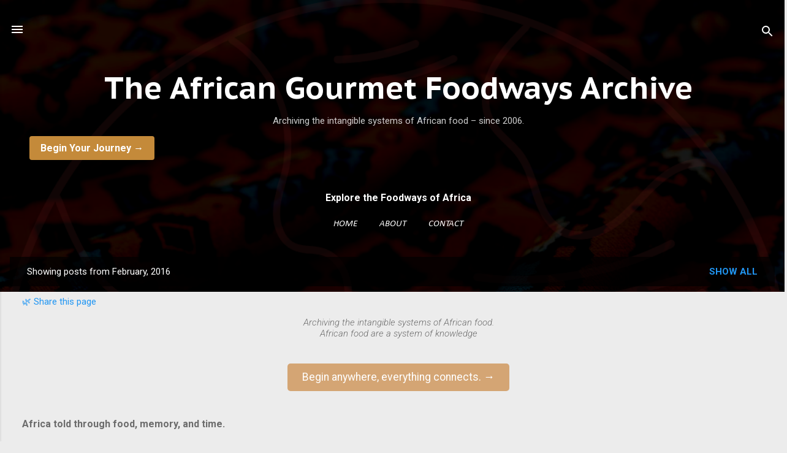

--- FILE ---
content_type: text/html; charset=UTF-8
request_url: https://www.theafricangourmet.com/2016_02_28_archive.html?m=1
body_size: 26680
content:
<!DOCTYPE html>
<html dir='ltr' lang='en' xmlns='http://www.w3.org/1999/xhtml' xmlns:b='http://www.google.com/2005/gml/b' xmlns:data='http://www.google.com/2005/gml/data' xmlns:expr='http://www.google.com/2005/gml/expr'>
<head>
<script>
  window.dataLayer = window.dataLayer || [];
  function gtag(){dataLayer.push(arguments);}
  gtag('js', new Date());

  gtag('config', 'AW-1038021958');
</script>
<meta content='width=device-width, initial-scale=1' name='viewport'/>
<title>
February 2016 | The African Gourmet
</title>
<meta content='text/html; charset=UTF-8' http-equiv='Content-Type'/>
<!-- Chrome, Firefox OS and Opera -->
<meta content='#ececec' name='theme-color'/>
<!-- Windows Phone -->
<meta content='#ececec' name='msapplication-navbutton-color'/>
<meta content='blogger' name='generator'/>
<link href='https://www.theafricangourmet.com/favicon.ico' rel='icon' type='image/x-icon'/>
<link href='https://www.theafricangourmet.com/2016/02/' rel='canonical'/>
<link rel="alternate" type="application/atom+xml" title="The African Gourmet Foodways Archive - Atom" href="https://www.theafricangourmet.com/feeds/posts/default" />
<link rel="alternate" type="application/rss+xml" title="The African Gourmet Foodways Archive - RSS" href="https://www.theafricangourmet.com/feeds/posts/default?alt=rss" />
<link rel="service.post" type="application/atom+xml" title="The African Gourmet Foodways Archive - Atom" href="https://www.blogger.com/feeds/3791261586259430510/posts/default" />
<!--Can't find substitution for tag [blog.ieCssRetrofitLinks]-->
<meta content='Explore African cuisine, science, history & folklore — where plants heal, stories guide, and the kitchen connects us to our ancestors.' name='description'/>
<meta content='https://www.theafricangourmet.com/2016/02/' property='og:url'/>
<meta content='The African Gourmet Foodways Archive' property='og:title'/>
<meta content='Explore African cuisine, science, history &amp; folklore — where plants heal, stories guide, and the kitchen connects us to our ancestors.' property='og:description'/>
<style type='text/css'>@font-face{font-family:'Calibri';font-style:italic;font-weight:400;font-display:swap;src:url(//fonts.gstatic.com/l/font?kit=J7adnpV-BGlaFfdAhLQo6btPMDoTpA&skey=36a3d5758e0e2f58&v=v15)format('woff2');unicode-range:U+0000-00FF,U+0131,U+0152-0153,U+02BB-02BC,U+02C6,U+02DA,U+02DC,U+0304,U+0308,U+0329,U+2000-206F,U+20AC,U+2122,U+2191,U+2193,U+2212,U+2215,U+FEFF,U+FFFD;}@font-face{font-family:'Damion';font-style:normal;font-weight:400;font-display:swap;src:url(//fonts.gstatic.com/s/damion/v15/hv-XlzJ3KEUe_YZkZGw2EzJwV9J-.woff2)format('woff2');unicode-range:U+0100-02BA,U+02BD-02C5,U+02C7-02CC,U+02CE-02D7,U+02DD-02FF,U+0304,U+0308,U+0329,U+1D00-1DBF,U+1E00-1E9F,U+1EF2-1EFF,U+2020,U+20A0-20AB,U+20AD-20C0,U+2113,U+2C60-2C7F,U+A720-A7FF;}@font-face{font-family:'Damion';font-style:normal;font-weight:400;font-display:swap;src:url(//fonts.gstatic.com/s/damion/v15/hv-XlzJ3KEUe_YZkamw2EzJwVw.woff2)format('woff2');unicode-range:U+0000-00FF,U+0131,U+0152-0153,U+02BB-02BC,U+02C6,U+02DA,U+02DC,U+0304,U+0308,U+0329,U+2000-206F,U+20AC,U+2122,U+2191,U+2193,U+2212,U+2215,U+FEFF,U+FFFD;}@font-face{font-family:'PT Sans Caption';font-style:normal;font-weight:700;font-display:swap;src:url(//fonts.gstatic.com/s/ptsanscaption/v20/0FlJVP6Hrxmt7-fsUFhlFXNIlpcSwSrkQQ-v7XwDg99l.woff2)format('woff2');unicode-range:U+0460-052F,U+1C80-1C8A,U+20B4,U+2DE0-2DFF,U+A640-A69F,U+FE2E-FE2F;}@font-face{font-family:'PT Sans Caption';font-style:normal;font-weight:700;font-display:swap;src:url(//fonts.gstatic.com/s/ptsanscaption/v20/0FlJVP6Hrxmt7-fsUFhlFXNIlpcSwSrkSA-v7XwDg99l.woff2)format('woff2');unicode-range:U+0301,U+0400-045F,U+0490-0491,U+04B0-04B1,U+2116;}@font-face{font-family:'PT Sans Caption';font-style:normal;font-weight:700;font-display:swap;src:url(//fonts.gstatic.com/s/ptsanscaption/v20/0FlJVP6Hrxmt7-fsUFhlFXNIlpcSwSrkQg-v7XwDg99l.woff2)format('woff2');unicode-range:U+0100-02BA,U+02BD-02C5,U+02C7-02CC,U+02CE-02D7,U+02DD-02FF,U+0304,U+0308,U+0329,U+1D00-1DBF,U+1E00-1E9F,U+1EF2-1EFF,U+2020,U+20A0-20AB,U+20AD-20C0,U+2113,U+2C60-2C7F,U+A720-A7FF;}@font-face{font-family:'PT Sans Caption';font-style:normal;font-weight:700;font-display:swap;src:url(//fonts.gstatic.com/s/ptsanscaption/v20/0FlJVP6Hrxmt7-fsUFhlFXNIlpcSwSrkTA-v7XwDgw.woff2)format('woff2');unicode-range:U+0000-00FF,U+0131,U+0152-0153,U+02BB-02BC,U+02C6,U+02DA,U+02DC,U+0304,U+0308,U+0329,U+2000-206F,U+20AC,U+2122,U+2191,U+2193,U+2212,U+2215,U+FEFF,U+FFFD;}@font-face{font-family:'Playfair Display';font-style:normal;font-weight:700;font-display:swap;src:url(//fonts.gstatic.com/s/playfairdisplay/v40/nuFiD-vYSZviVYUb_rj3ij__anPXDTjYgEM86xRbPQ.woff2)format('woff2');unicode-range:U+0301,U+0400-045F,U+0490-0491,U+04B0-04B1,U+2116;}@font-face{font-family:'Playfair Display';font-style:normal;font-weight:700;font-display:swap;src:url(//fonts.gstatic.com/s/playfairdisplay/v40/nuFiD-vYSZviVYUb_rj3ij__anPXDTPYgEM86xRbPQ.woff2)format('woff2');unicode-range:U+0102-0103,U+0110-0111,U+0128-0129,U+0168-0169,U+01A0-01A1,U+01AF-01B0,U+0300-0301,U+0303-0304,U+0308-0309,U+0323,U+0329,U+1EA0-1EF9,U+20AB;}@font-face{font-family:'Playfair Display';font-style:normal;font-weight:700;font-display:swap;src:url(//fonts.gstatic.com/s/playfairdisplay/v40/nuFiD-vYSZviVYUb_rj3ij__anPXDTLYgEM86xRbPQ.woff2)format('woff2');unicode-range:U+0100-02BA,U+02BD-02C5,U+02C7-02CC,U+02CE-02D7,U+02DD-02FF,U+0304,U+0308,U+0329,U+1D00-1DBF,U+1E00-1E9F,U+1EF2-1EFF,U+2020,U+20A0-20AB,U+20AD-20C0,U+2113,U+2C60-2C7F,U+A720-A7FF;}@font-face{font-family:'Playfair Display';font-style:normal;font-weight:700;font-display:swap;src:url(//fonts.gstatic.com/s/playfairdisplay/v40/nuFiD-vYSZviVYUb_rj3ij__anPXDTzYgEM86xQ.woff2)format('woff2');unicode-range:U+0000-00FF,U+0131,U+0152-0153,U+02BB-02BC,U+02C6,U+02DA,U+02DC,U+0304,U+0308,U+0329,U+2000-206F,U+20AC,U+2122,U+2191,U+2193,U+2212,U+2215,U+FEFF,U+FFFD;}@font-face{font-family:'Playfair Display';font-style:normal;font-weight:900;font-display:swap;src:url(//fonts.gstatic.com/s/playfairdisplay/v40/nuFiD-vYSZviVYUb_rj3ij__anPXDTjYgEM86xRbPQ.woff2)format('woff2');unicode-range:U+0301,U+0400-045F,U+0490-0491,U+04B0-04B1,U+2116;}@font-face{font-family:'Playfair Display';font-style:normal;font-weight:900;font-display:swap;src:url(//fonts.gstatic.com/s/playfairdisplay/v40/nuFiD-vYSZviVYUb_rj3ij__anPXDTPYgEM86xRbPQ.woff2)format('woff2');unicode-range:U+0102-0103,U+0110-0111,U+0128-0129,U+0168-0169,U+01A0-01A1,U+01AF-01B0,U+0300-0301,U+0303-0304,U+0308-0309,U+0323,U+0329,U+1EA0-1EF9,U+20AB;}@font-face{font-family:'Playfair Display';font-style:normal;font-weight:900;font-display:swap;src:url(//fonts.gstatic.com/s/playfairdisplay/v40/nuFiD-vYSZviVYUb_rj3ij__anPXDTLYgEM86xRbPQ.woff2)format('woff2');unicode-range:U+0100-02BA,U+02BD-02C5,U+02C7-02CC,U+02CE-02D7,U+02DD-02FF,U+0304,U+0308,U+0329,U+1D00-1DBF,U+1E00-1E9F,U+1EF2-1EFF,U+2020,U+20A0-20AB,U+20AD-20C0,U+2113,U+2C60-2C7F,U+A720-A7FF;}@font-face{font-family:'Playfair Display';font-style:normal;font-weight:900;font-display:swap;src:url(//fonts.gstatic.com/s/playfairdisplay/v40/nuFiD-vYSZviVYUb_rj3ij__anPXDTzYgEM86xQ.woff2)format('woff2');unicode-range:U+0000-00FF,U+0131,U+0152-0153,U+02BB-02BC,U+02C6,U+02DA,U+02DC,U+0304,U+0308,U+0329,U+2000-206F,U+20AC,U+2122,U+2191,U+2193,U+2212,U+2215,U+FEFF,U+FFFD;}@font-face{font-family:'Roboto';font-style:italic;font-weight:300;font-stretch:100%;font-display:swap;src:url(//fonts.gstatic.com/s/roboto/v50/KFOKCnqEu92Fr1Mu53ZEC9_Vu3r1gIhOszmOClHrs6ljXfMMLt_QuAX-k3Yi128m0kN2.woff2)format('woff2');unicode-range:U+0460-052F,U+1C80-1C8A,U+20B4,U+2DE0-2DFF,U+A640-A69F,U+FE2E-FE2F;}@font-face{font-family:'Roboto';font-style:italic;font-weight:300;font-stretch:100%;font-display:swap;src:url(//fonts.gstatic.com/s/roboto/v50/KFOKCnqEu92Fr1Mu53ZEC9_Vu3r1gIhOszmOClHrs6ljXfMMLt_QuAz-k3Yi128m0kN2.woff2)format('woff2');unicode-range:U+0301,U+0400-045F,U+0490-0491,U+04B0-04B1,U+2116;}@font-face{font-family:'Roboto';font-style:italic;font-weight:300;font-stretch:100%;font-display:swap;src:url(//fonts.gstatic.com/s/roboto/v50/KFOKCnqEu92Fr1Mu53ZEC9_Vu3r1gIhOszmOClHrs6ljXfMMLt_QuAT-k3Yi128m0kN2.woff2)format('woff2');unicode-range:U+1F00-1FFF;}@font-face{font-family:'Roboto';font-style:italic;font-weight:300;font-stretch:100%;font-display:swap;src:url(//fonts.gstatic.com/s/roboto/v50/KFOKCnqEu92Fr1Mu53ZEC9_Vu3r1gIhOszmOClHrs6ljXfMMLt_QuAv-k3Yi128m0kN2.woff2)format('woff2');unicode-range:U+0370-0377,U+037A-037F,U+0384-038A,U+038C,U+038E-03A1,U+03A3-03FF;}@font-face{font-family:'Roboto';font-style:italic;font-weight:300;font-stretch:100%;font-display:swap;src:url(//fonts.gstatic.com/s/roboto/v50/KFOKCnqEu92Fr1Mu53ZEC9_Vu3r1gIhOszmOClHrs6ljXfMMLt_QuHT-k3Yi128m0kN2.woff2)format('woff2');unicode-range:U+0302-0303,U+0305,U+0307-0308,U+0310,U+0312,U+0315,U+031A,U+0326-0327,U+032C,U+032F-0330,U+0332-0333,U+0338,U+033A,U+0346,U+034D,U+0391-03A1,U+03A3-03A9,U+03B1-03C9,U+03D1,U+03D5-03D6,U+03F0-03F1,U+03F4-03F5,U+2016-2017,U+2034-2038,U+203C,U+2040,U+2043,U+2047,U+2050,U+2057,U+205F,U+2070-2071,U+2074-208E,U+2090-209C,U+20D0-20DC,U+20E1,U+20E5-20EF,U+2100-2112,U+2114-2115,U+2117-2121,U+2123-214F,U+2190,U+2192,U+2194-21AE,U+21B0-21E5,U+21F1-21F2,U+21F4-2211,U+2213-2214,U+2216-22FF,U+2308-230B,U+2310,U+2319,U+231C-2321,U+2336-237A,U+237C,U+2395,U+239B-23B7,U+23D0,U+23DC-23E1,U+2474-2475,U+25AF,U+25B3,U+25B7,U+25BD,U+25C1,U+25CA,U+25CC,U+25FB,U+266D-266F,U+27C0-27FF,U+2900-2AFF,U+2B0E-2B11,U+2B30-2B4C,U+2BFE,U+3030,U+FF5B,U+FF5D,U+1D400-1D7FF,U+1EE00-1EEFF;}@font-face{font-family:'Roboto';font-style:italic;font-weight:300;font-stretch:100%;font-display:swap;src:url(//fonts.gstatic.com/s/roboto/v50/KFOKCnqEu92Fr1Mu53ZEC9_Vu3r1gIhOszmOClHrs6ljXfMMLt_QuGb-k3Yi128m0kN2.woff2)format('woff2');unicode-range:U+0001-000C,U+000E-001F,U+007F-009F,U+20DD-20E0,U+20E2-20E4,U+2150-218F,U+2190,U+2192,U+2194-2199,U+21AF,U+21E6-21F0,U+21F3,U+2218-2219,U+2299,U+22C4-22C6,U+2300-243F,U+2440-244A,U+2460-24FF,U+25A0-27BF,U+2800-28FF,U+2921-2922,U+2981,U+29BF,U+29EB,U+2B00-2BFF,U+4DC0-4DFF,U+FFF9-FFFB,U+10140-1018E,U+10190-1019C,U+101A0,U+101D0-101FD,U+102E0-102FB,U+10E60-10E7E,U+1D2C0-1D2D3,U+1D2E0-1D37F,U+1F000-1F0FF,U+1F100-1F1AD,U+1F1E6-1F1FF,U+1F30D-1F30F,U+1F315,U+1F31C,U+1F31E,U+1F320-1F32C,U+1F336,U+1F378,U+1F37D,U+1F382,U+1F393-1F39F,U+1F3A7-1F3A8,U+1F3AC-1F3AF,U+1F3C2,U+1F3C4-1F3C6,U+1F3CA-1F3CE,U+1F3D4-1F3E0,U+1F3ED,U+1F3F1-1F3F3,U+1F3F5-1F3F7,U+1F408,U+1F415,U+1F41F,U+1F426,U+1F43F,U+1F441-1F442,U+1F444,U+1F446-1F449,U+1F44C-1F44E,U+1F453,U+1F46A,U+1F47D,U+1F4A3,U+1F4B0,U+1F4B3,U+1F4B9,U+1F4BB,U+1F4BF,U+1F4C8-1F4CB,U+1F4D6,U+1F4DA,U+1F4DF,U+1F4E3-1F4E6,U+1F4EA-1F4ED,U+1F4F7,U+1F4F9-1F4FB,U+1F4FD-1F4FE,U+1F503,U+1F507-1F50B,U+1F50D,U+1F512-1F513,U+1F53E-1F54A,U+1F54F-1F5FA,U+1F610,U+1F650-1F67F,U+1F687,U+1F68D,U+1F691,U+1F694,U+1F698,U+1F6AD,U+1F6B2,U+1F6B9-1F6BA,U+1F6BC,U+1F6C6-1F6CF,U+1F6D3-1F6D7,U+1F6E0-1F6EA,U+1F6F0-1F6F3,U+1F6F7-1F6FC,U+1F700-1F7FF,U+1F800-1F80B,U+1F810-1F847,U+1F850-1F859,U+1F860-1F887,U+1F890-1F8AD,U+1F8B0-1F8BB,U+1F8C0-1F8C1,U+1F900-1F90B,U+1F93B,U+1F946,U+1F984,U+1F996,U+1F9E9,U+1FA00-1FA6F,U+1FA70-1FA7C,U+1FA80-1FA89,U+1FA8F-1FAC6,U+1FACE-1FADC,U+1FADF-1FAE9,U+1FAF0-1FAF8,U+1FB00-1FBFF;}@font-face{font-family:'Roboto';font-style:italic;font-weight:300;font-stretch:100%;font-display:swap;src:url(//fonts.gstatic.com/s/roboto/v50/KFOKCnqEu92Fr1Mu53ZEC9_Vu3r1gIhOszmOClHrs6ljXfMMLt_QuAf-k3Yi128m0kN2.woff2)format('woff2');unicode-range:U+0102-0103,U+0110-0111,U+0128-0129,U+0168-0169,U+01A0-01A1,U+01AF-01B0,U+0300-0301,U+0303-0304,U+0308-0309,U+0323,U+0329,U+1EA0-1EF9,U+20AB;}@font-face{font-family:'Roboto';font-style:italic;font-weight:300;font-stretch:100%;font-display:swap;src:url(//fonts.gstatic.com/s/roboto/v50/KFOKCnqEu92Fr1Mu53ZEC9_Vu3r1gIhOszmOClHrs6ljXfMMLt_QuAb-k3Yi128m0kN2.woff2)format('woff2');unicode-range:U+0100-02BA,U+02BD-02C5,U+02C7-02CC,U+02CE-02D7,U+02DD-02FF,U+0304,U+0308,U+0329,U+1D00-1DBF,U+1E00-1E9F,U+1EF2-1EFF,U+2020,U+20A0-20AB,U+20AD-20C0,U+2113,U+2C60-2C7F,U+A720-A7FF;}@font-face{font-family:'Roboto';font-style:italic;font-weight:300;font-stretch:100%;font-display:swap;src:url(//fonts.gstatic.com/s/roboto/v50/KFOKCnqEu92Fr1Mu53ZEC9_Vu3r1gIhOszmOClHrs6ljXfMMLt_QuAj-k3Yi128m0g.woff2)format('woff2');unicode-range:U+0000-00FF,U+0131,U+0152-0153,U+02BB-02BC,U+02C6,U+02DA,U+02DC,U+0304,U+0308,U+0329,U+2000-206F,U+20AC,U+2122,U+2191,U+2193,U+2212,U+2215,U+FEFF,U+FFFD;}@font-face{font-family:'Roboto';font-style:normal;font-weight:400;font-stretch:100%;font-display:swap;src:url(//fonts.gstatic.com/s/roboto/v50/KFO7CnqEu92Fr1ME7kSn66aGLdTylUAMa3GUBHMdazTgWw.woff2)format('woff2');unicode-range:U+0460-052F,U+1C80-1C8A,U+20B4,U+2DE0-2DFF,U+A640-A69F,U+FE2E-FE2F;}@font-face{font-family:'Roboto';font-style:normal;font-weight:400;font-stretch:100%;font-display:swap;src:url(//fonts.gstatic.com/s/roboto/v50/KFO7CnqEu92Fr1ME7kSn66aGLdTylUAMa3iUBHMdazTgWw.woff2)format('woff2');unicode-range:U+0301,U+0400-045F,U+0490-0491,U+04B0-04B1,U+2116;}@font-face{font-family:'Roboto';font-style:normal;font-weight:400;font-stretch:100%;font-display:swap;src:url(//fonts.gstatic.com/s/roboto/v50/KFO7CnqEu92Fr1ME7kSn66aGLdTylUAMa3CUBHMdazTgWw.woff2)format('woff2');unicode-range:U+1F00-1FFF;}@font-face{font-family:'Roboto';font-style:normal;font-weight:400;font-stretch:100%;font-display:swap;src:url(//fonts.gstatic.com/s/roboto/v50/KFO7CnqEu92Fr1ME7kSn66aGLdTylUAMa3-UBHMdazTgWw.woff2)format('woff2');unicode-range:U+0370-0377,U+037A-037F,U+0384-038A,U+038C,U+038E-03A1,U+03A3-03FF;}@font-face{font-family:'Roboto';font-style:normal;font-weight:400;font-stretch:100%;font-display:swap;src:url(//fonts.gstatic.com/s/roboto/v50/KFO7CnqEu92Fr1ME7kSn66aGLdTylUAMawCUBHMdazTgWw.woff2)format('woff2');unicode-range:U+0302-0303,U+0305,U+0307-0308,U+0310,U+0312,U+0315,U+031A,U+0326-0327,U+032C,U+032F-0330,U+0332-0333,U+0338,U+033A,U+0346,U+034D,U+0391-03A1,U+03A3-03A9,U+03B1-03C9,U+03D1,U+03D5-03D6,U+03F0-03F1,U+03F4-03F5,U+2016-2017,U+2034-2038,U+203C,U+2040,U+2043,U+2047,U+2050,U+2057,U+205F,U+2070-2071,U+2074-208E,U+2090-209C,U+20D0-20DC,U+20E1,U+20E5-20EF,U+2100-2112,U+2114-2115,U+2117-2121,U+2123-214F,U+2190,U+2192,U+2194-21AE,U+21B0-21E5,U+21F1-21F2,U+21F4-2211,U+2213-2214,U+2216-22FF,U+2308-230B,U+2310,U+2319,U+231C-2321,U+2336-237A,U+237C,U+2395,U+239B-23B7,U+23D0,U+23DC-23E1,U+2474-2475,U+25AF,U+25B3,U+25B7,U+25BD,U+25C1,U+25CA,U+25CC,U+25FB,U+266D-266F,U+27C0-27FF,U+2900-2AFF,U+2B0E-2B11,U+2B30-2B4C,U+2BFE,U+3030,U+FF5B,U+FF5D,U+1D400-1D7FF,U+1EE00-1EEFF;}@font-face{font-family:'Roboto';font-style:normal;font-weight:400;font-stretch:100%;font-display:swap;src:url(//fonts.gstatic.com/s/roboto/v50/KFO7CnqEu92Fr1ME7kSn66aGLdTylUAMaxKUBHMdazTgWw.woff2)format('woff2');unicode-range:U+0001-000C,U+000E-001F,U+007F-009F,U+20DD-20E0,U+20E2-20E4,U+2150-218F,U+2190,U+2192,U+2194-2199,U+21AF,U+21E6-21F0,U+21F3,U+2218-2219,U+2299,U+22C4-22C6,U+2300-243F,U+2440-244A,U+2460-24FF,U+25A0-27BF,U+2800-28FF,U+2921-2922,U+2981,U+29BF,U+29EB,U+2B00-2BFF,U+4DC0-4DFF,U+FFF9-FFFB,U+10140-1018E,U+10190-1019C,U+101A0,U+101D0-101FD,U+102E0-102FB,U+10E60-10E7E,U+1D2C0-1D2D3,U+1D2E0-1D37F,U+1F000-1F0FF,U+1F100-1F1AD,U+1F1E6-1F1FF,U+1F30D-1F30F,U+1F315,U+1F31C,U+1F31E,U+1F320-1F32C,U+1F336,U+1F378,U+1F37D,U+1F382,U+1F393-1F39F,U+1F3A7-1F3A8,U+1F3AC-1F3AF,U+1F3C2,U+1F3C4-1F3C6,U+1F3CA-1F3CE,U+1F3D4-1F3E0,U+1F3ED,U+1F3F1-1F3F3,U+1F3F5-1F3F7,U+1F408,U+1F415,U+1F41F,U+1F426,U+1F43F,U+1F441-1F442,U+1F444,U+1F446-1F449,U+1F44C-1F44E,U+1F453,U+1F46A,U+1F47D,U+1F4A3,U+1F4B0,U+1F4B3,U+1F4B9,U+1F4BB,U+1F4BF,U+1F4C8-1F4CB,U+1F4D6,U+1F4DA,U+1F4DF,U+1F4E3-1F4E6,U+1F4EA-1F4ED,U+1F4F7,U+1F4F9-1F4FB,U+1F4FD-1F4FE,U+1F503,U+1F507-1F50B,U+1F50D,U+1F512-1F513,U+1F53E-1F54A,U+1F54F-1F5FA,U+1F610,U+1F650-1F67F,U+1F687,U+1F68D,U+1F691,U+1F694,U+1F698,U+1F6AD,U+1F6B2,U+1F6B9-1F6BA,U+1F6BC,U+1F6C6-1F6CF,U+1F6D3-1F6D7,U+1F6E0-1F6EA,U+1F6F0-1F6F3,U+1F6F7-1F6FC,U+1F700-1F7FF,U+1F800-1F80B,U+1F810-1F847,U+1F850-1F859,U+1F860-1F887,U+1F890-1F8AD,U+1F8B0-1F8BB,U+1F8C0-1F8C1,U+1F900-1F90B,U+1F93B,U+1F946,U+1F984,U+1F996,U+1F9E9,U+1FA00-1FA6F,U+1FA70-1FA7C,U+1FA80-1FA89,U+1FA8F-1FAC6,U+1FACE-1FADC,U+1FADF-1FAE9,U+1FAF0-1FAF8,U+1FB00-1FBFF;}@font-face{font-family:'Roboto';font-style:normal;font-weight:400;font-stretch:100%;font-display:swap;src:url(//fonts.gstatic.com/s/roboto/v50/KFO7CnqEu92Fr1ME7kSn66aGLdTylUAMa3OUBHMdazTgWw.woff2)format('woff2');unicode-range:U+0102-0103,U+0110-0111,U+0128-0129,U+0168-0169,U+01A0-01A1,U+01AF-01B0,U+0300-0301,U+0303-0304,U+0308-0309,U+0323,U+0329,U+1EA0-1EF9,U+20AB;}@font-face{font-family:'Roboto';font-style:normal;font-weight:400;font-stretch:100%;font-display:swap;src:url(//fonts.gstatic.com/s/roboto/v50/KFO7CnqEu92Fr1ME7kSn66aGLdTylUAMa3KUBHMdazTgWw.woff2)format('woff2');unicode-range:U+0100-02BA,U+02BD-02C5,U+02C7-02CC,U+02CE-02D7,U+02DD-02FF,U+0304,U+0308,U+0329,U+1D00-1DBF,U+1E00-1E9F,U+1EF2-1EFF,U+2020,U+20A0-20AB,U+20AD-20C0,U+2113,U+2C60-2C7F,U+A720-A7FF;}@font-face{font-family:'Roboto';font-style:normal;font-weight:400;font-stretch:100%;font-display:swap;src:url(//fonts.gstatic.com/s/roboto/v50/KFO7CnqEu92Fr1ME7kSn66aGLdTylUAMa3yUBHMdazQ.woff2)format('woff2');unicode-range:U+0000-00FF,U+0131,U+0152-0153,U+02BB-02BC,U+02C6,U+02DA,U+02DC,U+0304,U+0308,U+0329,U+2000-206F,U+20AC,U+2122,U+2191,U+2193,U+2212,U+2215,U+FEFF,U+FFFD;}@font-face{font-family:'Roboto';font-style:normal;font-weight:700;font-stretch:100%;font-display:swap;src:url(//fonts.gstatic.com/s/roboto/v50/KFO7CnqEu92Fr1ME7kSn66aGLdTylUAMa3GUBHMdazTgWw.woff2)format('woff2');unicode-range:U+0460-052F,U+1C80-1C8A,U+20B4,U+2DE0-2DFF,U+A640-A69F,U+FE2E-FE2F;}@font-face{font-family:'Roboto';font-style:normal;font-weight:700;font-stretch:100%;font-display:swap;src:url(//fonts.gstatic.com/s/roboto/v50/KFO7CnqEu92Fr1ME7kSn66aGLdTylUAMa3iUBHMdazTgWw.woff2)format('woff2');unicode-range:U+0301,U+0400-045F,U+0490-0491,U+04B0-04B1,U+2116;}@font-face{font-family:'Roboto';font-style:normal;font-weight:700;font-stretch:100%;font-display:swap;src:url(//fonts.gstatic.com/s/roboto/v50/KFO7CnqEu92Fr1ME7kSn66aGLdTylUAMa3CUBHMdazTgWw.woff2)format('woff2');unicode-range:U+1F00-1FFF;}@font-face{font-family:'Roboto';font-style:normal;font-weight:700;font-stretch:100%;font-display:swap;src:url(//fonts.gstatic.com/s/roboto/v50/KFO7CnqEu92Fr1ME7kSn66aGLdTylUAMa3-UBHMdazTgWw.woff2)format('woff2');unicode-range:U+0370-0377,U+037A-037F,U+0384-038A,U+038C,U+038E-03A1,U+03A3-03FF;}@font-face{font-family:'Roboto';font-style:normal;font-weight:700;font-stretch:100%;font-display:swap;src:url(//fonts.gstatic.com/s/roboto/v50/KFO7CnqEu92Fr1ME7kSn66aGLdTylUAMawCUBHMdazTgWw.woff2)format('woff2');unicode-range:U+0302-0303,U+0305,U+0307-0308,U+0310,U+0312,U+0315,U+031A,U+0326-0327,U+032C,U+032F-0330,U+0332-0333,U+0338,U+033A,U+0346,U+034D,U+0391-03A1,U+03A3-03A9,U+03B1-03C9,U+03D1,U+03D5-03D6,U+03F0-03F1,U+03F4-03F5,U+2016-2017,U+2034-2038,U+203C,U+2040,U+2043,U+2047,U+2050,U+2057,U+205F,U+2070-2071,U+2074-208E,U+2090-209C,U+20D0-20DC,U+20E1,U+20E5-20EF,U+2100-2112,U+2114-2115,U+2117-2121,U+2123-214F,U+2190,U+2192,U+2194-21AE,U+21B0-21E5,U+21F1-21F2,U+21F4-2211,U+2213-2214,U+2216-22FF,U+2308-230B,U+2310,U+2319,U+231C-2321,U+2336-237A,U+237C,U+2395,U+239B-23B7,U+23D0,U+23DC-23E1,U+2474-2475,U+25AF,U+25B3,U+25B7,U+25BD,U+25C1,U+25CA,U+25CC,U+25FB,U+266D-266F,U+27C0-27FF,U+2900-2AFF,U+2B0E-2B11,U+2B30-2B4C,U+2BFE,U+3030,U+FF5B,U+FF5D,U+1D400-1D7FF,U+1EE00-1EEFF;}@font-face{font-family:'Roboto';font-style:normal;font-weight:700;font-stretch:100%;font-display:swap;src:url(//fonts.gstatic.com/s/roboto/v50/KFO7CnqEu92Fr1ME7kSn66aGLdTylUAMaxKUBHMdazTgWw.woff2)format('woff2');unicode-range:U+0001-000C,U+000E-001F,U+007F-009F,U+20DD-20E0,U+20E2-20E4,U+2150-218F,U+2190,U+2192,U+2194-2199,U+21AF,U+21E6-21F0,U+21F3,U+2218-2219,U+2299,U+22C4-22C6,U+2300-243F,U+2440-244A,U+2460-24FF,U+25A0-27BF,U+2800-28FF,U+2921-2922,U+2981,U+29BF,U+29EB,U+2B00-2BFF,U+4DC0-4DFF,U+FFF9-FFFB,U+10140-1018E,U+10190-1019C,U+101A0,U+101D0-101FD,U+102E0-102FB,U+10E60-10E7E,U+1D2C0-1D2D3,U+1D2E0-1D37F,U+1F000-1F0FF,U+1F100-1F1AD,U+1F1E6-1F1FF,U+1F30D-1F30F,U+1F315,U+1F31C,U+1F31E,U+1F320-1F32C,U+1F336,U+1F378,U+1F37D,U+1F382,U+1F393-1F39F,U+1F3A7-1F3A8,U+1F3AC-1F3AF,U+1F3C2,U+1F3C4-1F3C6,U+1F3CA-1F3CE,U+1F3D4-1F3E0,U+1F3ED,U+1F3F1-1F3F3,U+1F3F5-1F3F7,U+1F408,U+1F415,U+1F41F,U+1F426,U+1F43F,U+1F441-1F442,U+1F444,U+1F446-1F449,U+1F44C-1F44E,U+1F453,U+1F46A,U+1F47D,U+1F4A3,U+1F4B0,U+1F4B3,U+1F4B9,U+1F4BB,U+1F4BF,U+1F4C8-1F4CB,U+1F4D6,U+1F4DA,U+1F4DF,U+1F4E3-1F4E6,U+1F4EA-1F4ED,U+1F4F7,U+1F4F9-1F4FB,U+1F4FD-1F4FE,U+1F503,U+1F507-1F50B,U+1F50D,U+1F512-1F513,U+1F53E-1F54A,U+1F54F-1F5FA,U+1F610,U+1F650-1F67F,U+1F687,U+1F68D,U+1F691,U+1F694,U+1F698,U+1F6AD,U+1F6B2,U+1F6B9-1F6BA,U+1F6BC,U+1F6C6-1F6CF,U+1F6D3-1F6D7,U+1F6E0-1F6EA,U+1F6F0-1F6F3,U+1F6F7-1F6FC,U+1F700-1F7FF,U+1F800-1F80B,U+1F810-1F847,U+1F850-1F859,U+1F860-1F887,U+1F890-1F8AD,U+1F8B0-1F8BB,U+1F8C0-1F8C1,U+1F900-1F90B,U+1F93B,U+1F946,U+1F984,U+1F996,U+1F9E9,U+1FA00-1FA6F,U+1FA70-1FA7C,U+1FA80-1FA89,U+1FA8F-1FAC6,U+1FACE-1FADC,U+1FADF-1FAE9,U+1FAF0-1FAF8,U+1FB00-1FBFF;}@font-face{font-family:'Roboto';font-style:normal;font-weight:700;font-stretch:100%;font-display:swap;src:url(//fonts.gstatic.com/s/roboto/v50/KFO7CnqEu92Fr1ME7kSn66aGLdTylUAMa3OUBHMdazTgWw.woff2)format('woff2');unicode-range:U+0102-0103,U+0110-0111,U+0128-0129,U+0168-0169,U+01A0-01A1,U+01AF-01B0,U+0300-0301,U+0303-0304,U+0308-0309,U+0323,U+0329,U+1EA0-1EF9,U+20AB;}@font-face{font-family:'Roboto';font-style:normal;font-weight:700;font-stretch:100%;font-display:swap;src:url(//fonts.gstatic.com/s/roboto/v50/KFO7CnqEu92Fr1ME7kSn66aGLdTylUAMa3KUBHMdazTgWw.woff2)format('woff2');unicode-range:U+0100-02BA,U+02BD-02C5,U+02C7-02CC,U+02CE-02D7,U+02DD-02FF,U+0304,U+0308,U+0329,U+1D00-1DBF,U+1E00-1E9F,U+1EF2-1EFF,U+2020,U+20A0-20AB,U+20AD-20C0,U+2113,U+2C60-2C7F,U+A720-A7FF;}@font-face{font-family:'Roboto';font-style:normal;font-weight:700;font-stretch:100%;font-display:swap;src:url(//fonts.gstatic.com/s/roboto/v50/KFO7CnqEu92Fr1ME7kSn66aGLdTylUAMa3yUBHMdazQ.woff2)format('woff2');unicode-range:U+0000-00FF,U+0131,U+0152-0153,U+02BB-02BC,U+02C6,U+02DA,U+02DC,U+0304,U+0308,U+0329,U+2000-206F,U+20AC,U+2122,U+2191,U+2193,U+2212,U+2215,U+FEFF,U+FFFD;}</style>
<style id='page-skin-1' type='text/css'><!--
/* Larger font for static pages only */
body.page {
font-size: 1.2rem;
line-height: 1.9;
}
body.page h1,
body.page h2,
body.page h3 {
font-family: 'Playfair Display', serif;
font-weight: 700;
}
/*! normalize.css v3.0.1 | MIT License | git.io/normalize */html{font-family:sans-serif;-ms-text-size-adjust:100%;-webkit-text-size-adjust:100%}body{margin:0}article,aside,details,figcaption,figure,footer,header,hgroup,main,nav,section,summary{display:block}audio,canvas,progress,video{display:inline-block;vertical-align:baseline}audio:not([controls]){display:none;height:0}[hidden],template{display:none}a{background:transparent}a:active,a:hover{outline:0}abbr[title]{border-bottom:1px dotted}b,strong{font-weight:bold}dfn{font-style:italic}h1{font-size:2em;margin:.67em 0}mark{background:#ff0;color:#000}small{font-size:80%}sub,sup{font-size:75%;line-height:0;position:relative;vertical-align:baseline}sup{top:-0.5em}sub{bottom:-0.25em}img{border:0}svg:not(:root){overflow:hidden}figure{margin:1em 40px}hr{-moz-box-sizing:content-box;box-sizing:content-box;height:0}pre{overflow:auto}code,kbd,pre,samp{font-family:monospace,monospace;font-size:1em}button,input,optgroup,select,textarea{color:inherit;font:inherit;margin:0}button{overflow:visible}button,select{text-transform:none}button,html input[type="button"],input[type="reset"],input[type="submit"]{-webkit-appearance:button;cursor:pointer}button[disabled],html input[disabled]{cursor:default}button::-moz-focus-inner,input::-moz-focus-inner{border:0;padding:0}input{line-height:normal}input[type="checkbox"],input[type="radio"]{box-sizing:border-box;padding:0}input[type="number"]::-webkit-inner-spin-button,input[type="number"]::-webkit-outer-spin-button{height:auto}input[type="search"]{-webkit-appearance:textfield;-moz-box-sizing:content-box;-webkit-box-sizing:content-box;box-sizing:content-box}input[type="search"]::-webkit-search-cancel-button,input[type="search"]::-webkit-search-decoration{-webkit-appearance:none}fieldset{border:1px solid #c0c0c0;margin:0 2px;padding:.35em .625em .75em}legend{border:0;padding:0}textarea{overflow:auto}optgroup{font-weight:bold}table{border-collapse:collapse;border-spacing:0}td,th{padding:0}
/*!************************************************
* Blogger Template Style
* Name: Contempo
**************************************************/
body{
overflow-wrap:break-word;
word-break:break-word;
word-wrap:break-word
}
.hidden{
display:none
}
.invisible{
visibility:hidden
}
.container::after,.float-container::after{
clear:both;
content:"";
display:table
}
.clearboth{
clear:both
}
#comments .comment .comment-actions,.subscribe-popup .FollowByEmail .follow-by-email-submit,.widget.Profile .profile-link,.widget.Profile .profile-link.visit-profile{
background:0 0;
border:0;
box-shadow:none;
color:#2196f3;
cursor:pointer;
font-size:14px;
font-weight:700;
outline:0;
text-decoration:none;
text-transform:uppercase;
width:auto
}
.dim-overlay{
background-color:rgba(0,0,0,.54);
height:100vh;
left:0;
position:fixed;
top:0;
width:100%
}
#sharing-dim-overlay{
background-color:transparent
}
input::-ms-clear{
display:none
}
.blogger-logo,.svg-icon-24.blogger-logo{
fill:#ff9800;
opacity:1
}
.loading-spinner-large{
-webkit-animation:mspin-rotate 1.568s infinite linear;
animation:mspin-rotate 1.568s infinite linear;
height:48px;
overflow:hidden;
position:absolute;
width:48px;
z-index:200
}
.loading-spinner-large>div{
-webkit-animation:mspin-revrot 5332ms infinite steps(4);
animation:mspin-revrot 5332ms infinite steps(4)
}
.loading-spinner-large>div>div{
-webkit-animation:mspin-singlecolor-large-film 1333ms infinite steps(81);
animation:mspin-singlecolor-large-film 1333ms infinite steps(81);
background-size:100%;
height:48px;
width:3888px
}
.mspin-black-large>div>div,.mspin-grey_54-large>div>div{
background-image:url(https://www.blogblog.com/indie/mspin_black_large.svg)
}
.mspin-white-large>div>div{
background-image:url(https://www.blogblog.com/indie/mspin_white_large.svg)
}
.mspin-grey_54-large{
opacity:.54
}
@-webkit-keyframes mspin-singlecolor-large-film{
from{
-webkit-transform:translateX(0);
transform:translateX(0)
}
to{
-webkit-transform:translateX(-3888px);
transform:translateX(-3888px)
}
}
@keyframes mspin-singlecolor-large-film{
from{
-webkit-transform:translateX(0);
transform:translateX(0)
}
to{
-webkit-transform:translateX(-3888px);
transform:translateX(-3888px)
}
}
@-webkit-keyframes mspin-rotate{
from{
-webkit-transform:rotate(0);
transform:rotate(0)
}
to{
-webkit-transform:rotate(360deg);
transform:rotate(360deg)
}
}
@keyframes mspin-rotate{
from{
-webkit-transform:rotate(0);
transform:rotate(0)
}
to{
-webkit-transform:rotate(360deg);
transform:rotate(360deg)
}
}
@-webkit-keyframes mspin-revrot{
from{
-webkit-transform:rotate(0);
transform:rotate(0)
}
to{
-webkit-transform:rotate(-360deg);
transform:rotate(-360deg)
}
}
@keyframes mspin-revrot{
from{
-webkit-transform:rotate(0);
transform:rotate(0)
}
to{
-webkit-transform:rotate(-360deg);
transform:rotate(-360deg)
}
}
.skip-navigation{
background-color:#fff;
box-sizing:border-box;
color:#000;
display:block;
height:0;
left:0;
line-height:50px;
overflow:hidden;
padding-top:0;
position:fixed;
text-align:center;
top:0;
-webkit-transition:box-shadow .3s,height .3s,padding-top .3s;
transition:box-shadow .3s,height .3s,padding-top .3s;
width:100%;
z-index:900
}
.skip-navigation:focus{
box-shadow:0 4px 5px 0 rgba(0,0,0,.14),0 1px 10px 0 rgba(0,0,0,.12),0 2px 4px -1px rgba(0,0,0,.2);
height:50px
}
#main{
outline:0
}
.main-heading{
position:absolute;
clip:rect(1px,1px,1px,1px);
padding:0;
border:0;
height:1px;
width:1px;
overflow:hidden
}
.Attribution{
margin-top:1em;
text-align:center
}
.Attribution .blogger img,.Attribution .blogger svg{
vertical-align:bottom
}
.Attribution .blogger img{
margin-right:.5em
}
.Attribution div{
line-height:24px;
margin-top:.5em
}
.Attribution .copyright,.Attribution .image-attribution{
font-size:.7em;
margin-top:1.5em
}
.BLOG_mobile_video_class{
display:none
}
.bg-photo{
background-attachment:scroll!important
}
body .CSS_LIGHTBOX{
z-index:900
}
.extendable .show-less,.extendable .show-more{
border-color:#2196f3;
color:#2196f3;
margin-top:8px
}
.extendable .show-less.hidden,.extendable .show-more.hidden{
display:none
}
.inline-ad{
display:none;
max-width:100%;
overflow:hidden
}
.adsbygoogle{
display:block
}
#cookieChoiceInfo{
bottom:0;
top:auto
}
iframe.b-hbp-video{
border:0
}
.post-body img{
max-width:100%
}
.post-body iframe{
max-width:100%
}
.post-body a[imageanchor="1"]{
display:inline-block
}
.byline{
margin-right:1em
}
.byline:last-child{
margin-right:0
}
.link-copied-dialog{
max-width:520px;
outline:0
}
.link-copied-dialog .modal-dialog-buttons{
margin-top:8px
}
.link-copied-dialog .goog-buttonset-default{
background:0 0;
border:0
}
.link-copied-dialog .goog-buttonset-default:focus{
outline:0
}
.paging-control-container{
margin-bottom:16px
}
.paging-control-container .paging-control{
display:inline-block
}
.paging-control-container .comment-range-text::after,.paging-control-container .paging-control{
color:#2196f3
}
.paging-control-container .comment-range-text,.paging-control-container .paging-control{
margin-right:8px
}
.paging-control-container .comment-range-text::after,.paging-control-container .paging-control::after{
content:"\b7";
cursor:default;
padding-left:8px;
pointer-events:none
}
.paging-control-container .comment-range-text:last-child::after,.paging-control-container .paging-control:last-child::after{
content:none
}
.byline.reactions iframe{
height:20px
}
.b-notification{
color:#000;
background-color:#fff;
border-bottom:solid 1px #000;
box-sizing:border-box;
padding:16px 32px;
text-align:center
}
.b-notification.visible{
-webkit-transition:margin-top .3s cubic-bezier(.4,0,.2,1);
transition:margin-top .3s cubic-bezier(.4,0,.2,1)
}
.b-notification.invisible{
position:absolute
}
.b-notification-close{
position:absolute;
right:8px;
top:8px
}
.no-posts-message{
line-height:40px;
text-align:center
}
@media screen and (max-width:800px){
body.item-view .post-body a[imageanchor="1"][style*="float: left;"],body.item-view .post-body a[imageanchor="1"][style*="float: right;"]{
float:none!important;
clear:none!important
}
body.item-view .post-body a[imageanchor="1"] img{
display:block;
height:auto;
margin:0 auto
}
body.item-view .post-body>.separator:first-child>a[imageanchor="1"]:first-child{
margin-top:20px
}
.post-body a[imageanchor]{
display:block
}
body.item-view .post-body a[imageanchor="1"]{
margin-left:0!important;
margin-right:0!important
}
body.item-view .post-body a[imageanchor="1"]+a[imageanchor="1"]{
margin-top:16px
}
}
.item-control{
display:none
}
#comments{
border-top:1px dashed rgba(0,0,0,.54);
margin-top:20px;
padding:20px
}
#comments .comment-thread ol{
margin:0;
padding-left:0;
padding-left:0
}
#comments .comment .comment-replybox-single,#comments .comment-thread .comment-replies{
margin-left:60px
}
#comments .comment-thread .thread-count{
display:none
}
#comments .comment{
list-style-type:none;
padding:0 0 30px;
position:relative
}
#comments .comment .comment{
padding-bottom:8px
}
.comment .avatar-image-container{
position:absolute
}
.comment .avatar-image-container img{
border-radius:50%
}
.avatar-image-container svg,.comment .avatar-image-container .avatar-icon{
border-radius:50%;
border:solid 1px #666666;
box-sizing:border-box;
fill:#666666;
height:35px;
margin:0;
padding:7px;
width:35px
}
.comment .comment-block{
margin-top:10px;
margin-left:60px;
padding-bottom:0
}
#comments .comment-author-header-wrapper{
margin-left:40px
}
#comments .comment .thread-expanded .comment-block{
padding-bottom:20px
}
#comments .comment .comment-header .user,#comments .comment .comment-header .user a{
color:#000000;
font-style:normal;
font-weight:700
}
#comments .comment .comment-actions{
bottom:0;
margin-bottom:15px;
position:absolute
}
#comments .comment .comment-actions>*{
margin-right:8px
}
#comments .comment .comment-header .datetime{
bottom:0;
color:rgba(0,0,0,.54);
display:inline-block;
font-size:13px;
font-style:italic;
margin-left:8px
}
#comments .comment .comment-footer .comment-timestamp a,#comments .comment .comment-header .datetime a{
color:rgba(0,0,0,.54)
}
#comments .comment .comment-content,.comment .comment-body{
margin-top:12px;
word-break:break-word
}
.comment-body{
margin-bottom:12px
}
#comments.embed[data-num-comments="0"]{
border:0;
margin-top:0;
padding-top:0
}
#comments.embed[data-num-comments="0"] #comment-post-message,#comments.embed[data-num-comments="0"] div.comment-form>p,#comments.embed[data-num-comments="0"] p.comment-footer{
display:none
}
#comment-editor-src{
display:none
}
.comments .comments-content .loadmore.loaded{
max-height:0;
opacity:0;
overflow:hidden
}
.extendable .remaining-items{
height:0;
overflow:hidden;
-webkit-transition:height .3s cubic-bezier(.4,0,.2,1);
transition:height .3s cubic-bezier(.4,0,.2,1)
}
.extendable .remaining-items.expanded{
height:auto
}
.svg-icon-24,.svg-icon-24-button{
cursor:pointer;
height:24px;
width:24px;
min-width:24px
}
.touch-icon{
margin:-12px;
padding:12px
}
.touch-icon:active,.touch-icon:focus{
background-color:rgba(153,153,153,.4);
border-radius:50%
}
svg:not(:root).touch-icon{
overflow:visible
}
html[dir=rtl] .rtl-reversible-icon{
-webkit-transform:scaleX(-1);
-ms-transform:scaleX(-1);
transform:scaleX(-1)
}
.svg-icon-24-button,.touch-icon-button{
background:0 0;
border:0;
margin:0;
outline:0;
padding:0
}
.touch-icon-button .touch-icon:active,.touch-icon-button .touch-icon:focus{
background-color:transparent
}
.touch-icon-button:active .touch-icon,.touch-icon-button:focus .touch-icon{
background-color:rgba(153,153,153,.4);
border-radius:50%
}
.Profile .default-avatar-wrapper .avatar-icon{
border-radius:50%;
border:solid 1px #666666;
box-sizing:border-box;
fill:#666666;
margin:0
}
.Profile .individual .default-avatar-wrapper .avatar-icon{
padding:25px
}
.Profile .individual .avatar-icon,.Profile .individual .profile-img{
height:120px;
width:120px
}
.Profile .team .default-avatar-wrapper .avatar-icon{
padding:8px
}
.Profile .team .avatar-icon,.Profile .team .default-avatar-wrapper,.Profile .team .profile-img{
height:40px;
width:40px
}
.snippet-container{
margin:0;
position:relative;
overflow:hidden
}
.snippet-fade{
bottom:0;
box-sizing:border-box;
position:absolute;
width:96px
}
.snippet-fade{
right:0
}
.snippet-fade:after{
content:"\2026"
}
.snippet-fade:after{
float:right
}
.post-bottom{
-webkit-box-align:center;
-webkit-align-items:center;
-ms-flex-align:center;
align-items:center;
display:-webkit-box;
display:-webkit-flex;
display:-ms-flexbox;
display:flex;
-webkit-flex-wrap:wrap;
-ms-flex-wrap:wrap;
flex-wrap:wrap
}
.post-footer{
-webkit-box-flex:1;
-webkit-flex:1 1 auto;
-ms-flex:1 1 auto;
flex:1 1 auto;
-webkit-flex-wrap:wrap;
-ms-flex-wrap:wrap;
flex-wrap:wrap;
-webkit-box-ordinal-group:2;
-webkit-order:1;
-ms-flex-order:1;
order:1
}
.post-footer>*{
-webkit-box-flex:0;
-webkit-flex:0 1 auto;
-ms-flex:0 1 auto;
flex:0 1 auto
}
.post-footer .byline:last-child{
margin-right:1em
}
.jump-link{
-webkit-box-flex:0;
-webkit-flex:0 0 auto;
-ms-flex:0 0 auto;
flex:0 0 auto;
-webkit-box-ordinal-group:3;
-webkit-order:2;
-ms-flex-order:2;
order:2
}
.centered-top-container.sticky{
left:0;
position:fixed;
right:0;
top:0;
width:auto;
z-index:50;
-webkit-transition-property:opacity,-webkit-transform;
transition-property:opacity,-webkit-transform;
transition-property:transform,opacity;
transition-property:transform,opacity,-webkit-transform;
-webkit-transition-duration:.2s;
transition-duration:.2s;
-webkit-transition-timing-function:cubic-bezier(.4,0,.2,1);
transition-timing-function:cubic-bezier(.4,0,.2,1)
}
.centered-top-placeholder{
display:none
}
.collapsed-header .centered-top-placeholder{
display:block
}
.centered-top-container .Header .replaced h1,.centered-top-placeholder .Header .replaced h1{
display:none
}
.centered-top-container.sticky .Header .replaced h1{
display:block
}
.centered-top-container.sticky .Header .header-widget{
background:0 0
}
.centered-top-container.sticky .Header .header-image-wrapper{
display:none
}
.centered-top-container img,.centered-top-placeholder img{
max-width:100%
}
.collapsible{
-webkit-transition:height .3s cubic-bezier(.4,0,.2,1);
transition:height .3s cubic-bezier(.4,0,.2,1)
}
.collapsible,.collapsible>summary{
display:block;
overflow:hidden
}
.collapsible>:not(summary){
display:none
}
.collapsible[open]>:not(summary){
display:block
}
.collapsible:focus,.collapsible>summary:focus{
outline:0
}
.collapsible>summary{
cursor:pointer;
display:block;
padding:0
}
.collapsible:focus>summary,.collapsible>summary:focus{
background-color:transparent
}
.collapsible>summary::-webkit-details-marker{
display:none
}
.collapsible-title{
-webkit-box-align:center;
-webkit-align-items:center;
-ms-flex-align:center;
align-items:center;
display:-webkit-box;
display:-webkit-flex;
display:-ms-flexbox;
display:flex
}
.collapsible-title .title{
-webkit-box-flex:1;
-webkit-flex:1 1 auto;
-ms-flex:1 1 auto;
flex:1 1 auto;
-webkit-box-ordinal-group:1;
-webkit-order:0;
-ms-flex-order:0;
order:0;
overflow:hidden;
text-overflow:ellipsis;
white-space:nowrap
}
.collapsible-title .chevron-down,.collapsible[open] .collapsible-title .chevron-up{
display:block
}
.collapsible-title .chevron-up,.collapsible[open] .collapsible-title .chevron-down{
display:none
}
.flat-button{
cursor:pointer;
display:inline-block;
font-weight:700;
text-transform:uppercase;
border-radius:2px;
padding:8px;
margin:-8px
}
.flat-icon-button{
background:0 0;
border:0;
margin:0;
outline:0;
padding:0;
margin:-12px;
padding:12px;
cursor:pointer;
box-sizing:content-box;
display:inline-block;
line-height:0
}
.flat-icon-button,.flat-icon-button .splash-wrapper{
border-radius:50%
}
.flat-icon-button .splash.animate{
-webkit-animation-duration:.3s;
animation-duration:.3s
}
.overflowable-container{
max-height:46px;
overflow:hidden;
position:relative
}
.overflow-button{
cursor:pointer
}
#overflowable-dim-overlay{
background:0 0
}
.overflow-popup{
box-shadow:0 2px 2px 0 rgba(0,0,0,.14),0 3px 1px -2px rgba(0,0,0,.2),0 1px 5px 0 rgba(0,0,0,.12);
background-color:#ffffff;
left:0;
max-width:calc(100% - 32px);
position:absolute;
top:0;
visibility:hidden;
z-index:101
}
.overflow-popup ul{
list-style:none
}
.overflow-popup .tabs li,.overflow-popup li{
display:block;
height:auto
}
.overflow-popup .tabs li{
padding-left:0;
padding-right:0
}
.overflow-button.hidden,.overflow-popup .tabs li.hidden,.overflow-popup li.hidden{
display:none
}
.pill-button{
background:0 0;
border:1px solid;
border-radius:12px;
cursor:pointer;
display:inline-block;
padding:4px 16px;
text-transform:uppercase
}
.ripple{
position:relative
}
.ripple>*{
z-index:1
}
.splash-wrapper{
bottom:0;
left:0;
overflow:hidden;
pointer-events:none;
position:absolute;
right:0;
top:0;
z-index:0
}
.splash{
background:#ccc;
border-radius:100%;
display:block;
opacity:.6;
position:absolute;
-webkit-transform:scale(0);
-ms-transform:scale(0);
transform:scale(0)
}
.splash.animate{
-webkit-animation:ripple-effect .4s linear;
animation:ripple-effect .4s linear
}
@-webkit-keyframes ripple-effect{
100%{
opacity:0;
-webkit-transform:scale(2.5);
transform:scale(2.5)
}
}
@keyframes ripple-effect{
100%{
opacity:0;
-webkit-transform:scale(2.5);
transform:scale(2.5)
}
}
.search{
display:-webkit-box;
display:-webkit-flex;
display:-ms-flexbox;
display:flex;
line-height:24px;
width:24px
}
.search.focused{
width:100%
}
.search.focused .section{
width:100%
}
.search form{
z-index:101
}
.search h3{
display:none
}
.search form{
display:-webkit-box;
display:-webkit-flex;
display:-ms-flexbox;
display:flex;
-webkit-box-flex:1;
-webkit-flex:1 0 0;
-ms-flex:1 0 0px;
flex:1 0 0;
border-bottom:solid 1px transparent;
padding-bottom:8px
}
.search form>*{
display:none
}
.search.focused form>*{
display:block
}
.search .search-input label{
display:none
}
.centered-top-placeholder.cloned .search form{
z-index:30
}
.search.focused form{
border-color:#ffffff;
position:relative;
width:auto
}
.collapsed-header .centered-top-container .search.focused form{
border-bottom-color:transparent
}
.search-expand{
-webkit-box-flex:0;
-webkit-flex:0 0 auto;
-ms-flex:0 0 auto;
flex:0 0 auto
}
.search-expand-text{
display:none
}
.search-close{
display:inline;
vertical-align:middle
}
.search-input{
-webkit-box-flex:1;
-webkit-flex:1 0 1px;
-ms-flex:1 0 1px;
flex:1 0 1px
}
.search-input input{
background:0 0;
border:0;
box-sizing:border-box;
color:#ffffff;
display:inline-block;
outline:0;
width:calc(100% - 48px)
}
.search-input input.no-cursor{
color:transparent;
text-shadow:0 0 0 #ffffff
}
.collapsed-header .centered-top-container .search-action,.collapsed-header .centered-top-container .search-input input{
color:#000000
}
.collapsed-header .centered-top-container .search-input input.no-cursor{
color:transparent;
text-shadow:0 0 0 #000000
}
.collapsed-header .centered-top-container .search-input input.no-cursor:focus,.search-input input.no-cursor:focus{
outline:0
}
.search-focused>*{
visibility:hidden
}
.search-focused .search,.search-focused .search-icon{
visibility:visible
}
.search.focused .search-action{
display:block
}
.search.focused .search-action:disabled{
opacity:.3
}
.widget.Sharing .sharing-button{
display:none
}
.widget.Sharing .sharing-buttons li{
padding:0
}
.widget.Sharing .sharing-buttons li span{
display:none
}
.post-share-buttons{
position:relative
}
.centered-bottom .share-buttons .svg-icon-24,.share-buttons .svg-icon-24{
fill:#255e9f
}
.sharing-open.touch-icon-button:active .touch-icon,.sharing-open.touch-icon-button:focus .touch-icon{
background-color:transparent
}
.share-buttons{
background-color:#c9c9c9;
border-radius:2px;
box-shadow:0 2px 2px 0 rgba(0,0,0,.14),0 3px 1px -2px rgba(0,0,0,.2),0 1px 5px 0 rgba(0,0,0,.12);
color:#255e9f;
list-style:none;
margin:0;
padding:8px 0;
position:absolute;
top:-11px;
min-width:200px;
z-index:101
}
.share-buttons.hidden{
display:none
}
.sharing-button{
background:0 0;
border:0;
margin:0;
outline:0;
padding:0;
cursor:pointer
}
.share-buttons li{
margin:0;
height:48px
}
.share-buttons li:last-child{
margin-bottom:0
}
.share-buttons li .sharing-platform-button{
box-sizing:border-box;
cursor:pointer;
display:block;
height:100%;
margin-bottom:0;
padding:0 16px;
position:relative;
width:100%
}
.share-buttons li .sharing-platform-button:focus,.share-buttons li .sharing-platform-button:hover{
background-color:rgba(128,128,128,.1);
outline:0
}
.share-buttons li svg[class*=" sharing-"],.share-buttons li svg[class^=sharing-]{
position:absolute;
top:10px
}
.share-buttons li span.sharing-platform-button{
position:relative;
top:0
}
.share-buttons li .platform-sharing-text{
display:block;
font-size:16px;
line-height:48px;
white-space:nowrap
}
.share-buttons li .platform-sharing-text{
margin-left:56px
}
.sidebar-container{
background-color:#ffffff;
max-width:150px;
overflow-y:auto;
-webkit-transition-property:-webkit-transform;
transition-property:-webkit-transform;
transition-property:transform;
transition-property:transform,-webkit-transform;
-webkit-transition-duration:.3s;
transition-duration:.3s;
-webkit-transition-timing-function:cubic-bezier(0,0,.2,1);
transition-timing-function:cubic-bezier(0,0,.2,1);
width:150px;
z-index:101;
-webkit-overflow-scrolling:touch
}
.sidebar-container .navigation{
line-height:0;
padding:16px
}
.sidebar-container .sidebar-back{
cursor:pointer
}
.sidebar-container .widget{
background:0 0;
margin:0 16px;
padding:16px 0
}
.sidebar-container .widget .title{
color:#000000;
margin:0
}
.sidebar-container .widget ul{
list-style:none;
margin:0;
padding:0
}
.sidebar-container .widget ul ul{
margin-left:1em
}
.sidebar-container .widget li{
font-size:16px;
line-height:normal
}
.sidebar-container .widget+.widget{
border-top:1px dashed #b4126e
}
.BlogArchive li{
margin:16px 0
}
.BlogArchive li:last-child{
margin-bottom:0
}
.Label li a{
display:inline-block
}
.BlogArchive .post-count,.Label .label-count{
float:right;
margin-left:.25em
}
.BlogArchive .post-count::before,.Label .label-count::before{
content:"("
}
.BlogArchive .post-count::after,.Label .label-count::after{
content:")"
}
.widget.Translate .skiptranslate>div{
display:block!important
}
.widget.Profile .profile-link{
display:-webkit-box;
display:-webkit-flex;
display:-ms-flexbox;
display:flex
}
.widget.Profile .team-member .default-avatar-wrapper,.widget.Profile .team-member .profile-img{
-webkit-box-flex:0;
-webkit-flex:0 0 auto;
-ms-flex:0 0 auto;
flex:0 0 auto;
margin-right:1em
}
.widget.Profile .individual .profile-link{
-webkit-box-orient:vertical;
-webkit-box-direction:normal;
-webkit-flex-direction:column;
-ms-flex-direction:column;
flex-direction:column
}
.widget.Profile .team .profile-link .profile-name{
-webkit-align-self:center;
-ms-flex-item-align:center;
align-self:center;
display:block;
-webkit-box-flex:1;
-webkit-flex:1 1 auto;
-ms-flex:1 1 auto;
flex:1 1 auto
}
.dim-overlay{
background-color:rgba(0,0,0,.54);
z-index:100
}
body.sidebar-visible{
overflow-y:hidden
}
@media screen and (max-width:2217px){
.sidebar-container{
bottom:0;
position:fixed;
top:0;
left:0;
right:auto
}
.sidebar-container.sidebar-invisible{
-webkit-transition-timing-function:cubic-bezier(.4,0,.6,1);
transition-timing-function:cubic-bezier(.4,0,.6,1);
-webkit-transform:translateX(-150px);
-ms-transform:translateX(-150px);
transform:translateX(-150px)
}
}
@media screen and (min-width:2218px){
.sidebar-container{
position:absolute;
top:0;
left:0;
right:auto
}
.sidebar-container .navigation{
display:none
}
}
.dialog{
box-shadow:0 2px 2px 0 rgba(0,0,0,.14),0 3px 1px -2px rgba(0,0,0,.2),0 1px 5px 0 rgba(0,0,0,.12);
background:#ffffff;
box-sizing:border-box;
color:#6c6c6c;
padding:30px;
position:fixed;
text-align:center;
width:calc(100% - 24px);
z-index:101
}
.dialog input[type=email],.dialog input[type=text]{
background-color:transparent;
border:0;
border-bottom:solid 1px rgba(108,108,108,.12);
color:#6c6c6c;
display:block;
font-family:Roboto, sans-serif;
font-size:16px;
line-height:24px;
margin:auto;
padding-bottom:7px;
outline:0;
text-align:center;
width:100%
}
.dialog input[type=email]::-webkit-input-placeholder,.dialog input[type=text]::-webkit-input-placeholder{
color:#6c6c6c
}
.dialog input[type=email]::-moz-placeholder,.dialog input[type=text]::-moz-placeholder{
color:#6c6c6c
}
.dialog input[type=email]:-ms-input-placeholder,.dialog input[type=text]:-ms-input-placeholder{
color:#6c6c6c
}
.dialog input[type=email]::-ms-input-placeholder,.dialog input[type=text]::-ms-input-placeholder{
color:#6c6c6c
}
.dialog input[type=email]::placeholder,.dialog input[type=text]::placeholder{
color:#6c6c6c
}
.dialog input[type=email]:focus,.dialog input[type=text]:focus{
border-bottom:solid 2px #2196f3;
padding-bottom:6px
}
.dialog input.no-cursor{
color:transparent;
text-shadow:0 0 0 #6c6c6c
}
.dialog input.no-cursor:focus{
outline:0
}
.dialog input.no-cursor:focus{
outline:0
}
.dialog input[type=submit]{
font-family:Roboto, sans-serif
}
.dialog .goog-buttonset-default{
color:#2196f3
}
.subscribe-popup{
max-width:364px
}
.subscribe-popup h3{
color:#000000;
font-size:1.8em;
margin-top:0
}
.subscribe-popup .FollowByEmail h3{
display:none
}
.subscribe-popup .FollowByEmail .follow-by-email-submit{
color:#2196f3;
display:inline-block;
margin:0 auto;
margin-top:24px;
width:auto;
white-space:normal
}
.subscribe-popup .FollowByEmail .follow-by-email-submit:disabled{
cursor:default;
opacity:.3
}
@media (max-width:800px){
.blog-name div.widget.Subscribe{
margin-bottom:16px
}
body.item-view .blog-name div.widget.Subscribe{
margin:8px auto 16px auto;
width:100%
}
}
.tabs{
list-style:none
}
.tabs li{
display:inline-block
}
.tabs li a{
cursor:pointer;
display:inline-block;
font-weight:700;
text-transform:uppercase;
padding:12px 8px
}
.tabs .selected{
border-bottom:4px solid #FCE8B2
}
.tabs .selected a{
color:#FCE8B2
}
body#layout .bg-photo,body#layout .bg-photo-overlay{
display:none
}
body#layout .page_body{
padding:0;
position:relative;
top:0
}
body#layout .page{
display:inline-block;
left:inherit;
position:relative;
vertical-align:top;
width:540px
}
body#layout .centered{
max-width:954px
}
body#layout .navigation{
display:none
}
body#layout .sidebar-container{
display:inline-block;
width:40%
}
body#layout .hamburger-menu,body#layout .search{
display:none
}
.centered-top-container .svg-icon-24,body.collapsed-header .centered-top-placeholder .svg-icon-24{
fill:#ffffff
}
.sidebar-container .svg-icon-24{
fill:#666666
}
.centered-bottom .svg-icon-24,body.collapsed-header .centered-top-container .svg-icon-24{
fill:#666666
}
.centered-bottom .share-buttons .svg-icon-24,.share-buttons .svg-icon-24{
fill:#255e9f
}
body{
background-color:#ececec;
color:#6c6c6c;
font:15px Roboto, sans-serif;
margin:0;
min-height:100vh
}
img{
max-width:100%
}
h3{
color:#6c6c6c;
font-size:16px
}
a{
text-decoration:none;
color:#2196f3
}
a:visited{
color:#255e9f
}
a:hover{
color:#2196f3
}
blockquote{
color:#000000;
font:italic 300 15px Roboto, sans-serif;
font-size:x-large;
text-align:center
}
.pill-button{
font-size:12px
}
.bg-photo-container{
height:476px;
overflow:hidden;
position:absolute;
width:100%;
z-index:1
}
.bg-photo{
background:#ececec url(https://blogger.googleusercontent.com/img/a/AVvXsEihU_4Z0R9tIeNbUaDf7PwIYVdFepqEp95OpjX79e5w9s4cN9dzm7c1K3vEQhSX4ZlZc0DYg9U-ULiBAhsGcAptchmYVav_78_9u8ia9Cq3s2FOlBKKtOm7HskiYxppXBTZE7VecS6u3yKxIbTtBE7vdkDkhDRiolWLaKeOAyvxtSq_XKiK9aw46NocpyqQ=s1600) repeat-y scroll top center;
background-attachment:scroll;
background-size:cover;
-webkit-filter:blur(0px);
filter:blur(0px);
height:calc(100% + 2 * 0px);
left:0px;
position:absolute;
top:0px;
width:calc(100% + 2 * 0px)
}
.bg-photo-overlay{
background:rgba(0,0,0,.26);
background-size:cover;
height:476px;
position:absolute;
width:100%;
z-index:2
}
.hamburger-menu{
float:left;
margin-top:0
}
.sticky .hamburger-menu{
float:none;
position:absolute
}
.search{
border-bottom:solid 1px rgba(255, 255, 255, 0);
float:right;
position:relative;
-webkit-transition-property:width;
transition-property:width;
-webkit-transition-duration:.5s;
transition-duration:.5s;
-webkit-transition-timing-function:cubic-bezier(.4,0,.2,1);
transition-timing-function:cubic-bezier(.4,0,.2,1);
z-index:101
}
.search .dim-overlay{
background-color:transparent
}
.search form{
height:36px;
-webkit-transition-property:border-color;
transition-property:border-color;
-webkit-transition-delay:.5s;
transition-delay:.5s;
-webkit-transition-duration:.2s;
transition-duration:.2s;
-webkit-transition-timing-function:cubic-bezier(.4,0,.2,1);
transition-timing-function:cubic-bezier(.4,0,.2,1)
}
.search.focused{
width:calc(100% - 48px)
}
.search.focused form{
display:-webkit-box;
display:-webkit-flex;
display:-ms-flexbox;
display:flex;
-webkit-box-flex:1;
-webkit-flex:1 0 1px;
-ms-flex:1 0 1px;
flex:1 0 1px;
border-color:#ffffff;
margin-left:-24px;
padding-left:36px;
position:relative;
width:auto
}
.item-view .search,.sticky .search{
right:0;
float:none;
margin-left:0;
position:absolute
}
.item-view .search.focused,.sticky .search.focused{
width:calc(100% - 50px)
}
.item-view .search.focused form,.sticky .search.focused form{
border-bottom-color:#212121
}
.centered-top-placeholder.cloned .search form{
z-index:30
}
.search_button{
-webkit-box-flex:0;
-webkit-flex:0 0 24px;
-ms-flex:0 0 24px;
flex:0 0 24px;
-webkit-box-orient:vertical;
-webkit-box-direction:normal;
-webkit-flex-direction:column;
-ms-flex-direction:column;
flex-direction:column
}
.search_button svg{
margin-top:0
}
.search-input{
height:48px
}
.search-input input{
display:block;
color:#ffffff;
font:16px Roboto, sans-serif;
height:48px;
line-height:48px;
padding:0;
width:100%
}
.search-input input::-webkit-input-placeholder{
color:#ffffff;
opacity:.3
}
.search-input input::-moz-placeholder{
color:#ffffff;
opacity:.3
}
.search-input input:-ms-input-placeholder{
color:#ffffff;
opacity:.3
}
.search-input input::-ms-input-placeholder{
color:#ffffff;
opacity:.3
}
.search-input input::placeholder{
color:#ffffff;
opacity:.3
}
.search-action{
background:0 0;
border:0;
color:#ffffff;
cursor:pointer;
display:none;
height:48px;
margin-top:0
}
.sticky .search-action{
color:#212121
}
.search.focused .search-action{
display:block
}
.search.focused .search-action:disabled{
opacity:.3
}
.page_body{
position:relative;
z-index:20
}
.page_body .widget{
margin-bottom:16px
}
.page_body .centered{
box-sizing:border-box;
display:-webkit-box;
display:-webkit-flex;
display:-ms-flexbox;
display:flex;
-webkit-box-orient:vertical;
-webkit-box-direction:normal;
-webkit-flex-direction:column;
-ms-flex-direction:column;
flex-direction:column;
margin:0 auto;
max-width:1716px;
min-height:100vh;
padding:24px 0
}
.page_body .centered>*{
-webkit-box-flex:0;
-webkit-flex:0 0 auto;
-ms-flex:0 0 auto;
flex:0 0 auto
}
.page_body .centered>#footer{
margin-top:auto
}
.blog-name{
margin:24px 0 16px 0
}
.item-view .blog-name,.sticky .blog-name{
box-sizing:border-box;
margin-left:36px;
min-height:48px;
opacity:1;
padding-top:12px
}
.blog-name .subscribe-section-container{
margin-bottom:32px;
text-align:center;
-webkit-transition-property:opacity;
transition-property:opacity;
-webkit-transition-duration:.5s;
transition-duration:.5s
}
.item-view .blog-name .subscribe-section-container,.sticky .blog-name .subscribe-section-container{
margin:0 0 8px 0
}
.blog-name .PageList{
margin-top:16px;
padding-top:8px;
text-align:center
}
.blog-name .PageList .overflowable-contents{
width:100%
}
.blog-name .PageList h3.title{
color:#ffffff;
margin:8px auto;
text-align:center;
width:100%
}
.centered-top-container .blog-name{
-webkit-transition-property:opacity;
transition-property:opacity;
-webkit-transition-duration:.5s;
transition-duration:.5s
}
.item-view .return_link{
margin-bottom:12px;
margin-top:12px;
position:absolute
}
.item-view .blog-name{
display:-webkit-box;
display:-webkit-flex;
display:-ms-flexbox;
display:flex;
-webkit-flex-wrap:wrap;
-ms-flex-wrap:wrap;
flex-wrap:wrap;
margin:0 48px 27px 48px
}
.item-view .subscribe-section-container{
-webkit-box-flex:0;
-webkit-flex:0 0 auto;
-ms-flex:0 0 auto;
flex:0 0 auto
}
.item-view #header,.item-view .Header{
margin-bottom:5px;
margin-right:15px
}
.item-view .sticky .Header{
margin-bottom:0
}
.item-view .Header p{
margin:10px 0 0 0;
text-align:left
}
.item-view .post-share-buttons-bottom{
margin-right:16px
}
.sticky{
background:#ffffff;
box-shadow:0 0 20px 0 rgba(0,0,0,.7);
box-sizing:border-box;
margin-left:0
}
.sticky #header{
margin-bottom:8px;
margin-right:8px
}
.sticky .centered-top{
margin:4px auto;
max-width:1684px;
min-height:48px
}
.sticky .blog-name{
display:-webkit-box;
display:-webkit-flex;
display:-ms-flexbox;
display:flex;
margin:0 48px
}
.sticky .blog-name #header{
-webkit-box-flex:0;
-webkit-flex:0 1 auto;
-ms-flex:0 1 auto;
flex:0 1 auto;
-webkit-box-ordinal-group:2;
-webkit-order:1;
-ms-flex-order:1;
order:1;
overflow:hidden
}
.sticky .blog-name .subscribe-section-container{
-webkit-box-flex:0;
-webkit-flex:0 0 auto;
-ms-flex:0 0 auto;
flex:0 0 auto;
-webkit-box-ordinal-group:3;
-webkit-order:2;
-ms-flex-order:2;
order:2
}
.sticky .Header h1{
overflow:hidden;
text-overflow:ellipsis;
white-space:nowrap;
margin-right:-10px;
margin-bottom:-10px;
padding-right:10px;
padding-bottom:10px
}
.sticky .Header p{
display:none
}
.sticky .PageList{
display:none
}
.search-focused>*{
visibility:visible
}
.search-focused .hamburger-menu{
visibility:visible
}
.item-view .search-focused .blog-name,.sticky .search-focused .blog-name{
opacity:0
}
.centered-bottom,.centered-top-container,.centered-top-placeholder{
padding:0 16px
}
.centered-top{
position:relative
}
.item-view .centered-top.search-focused .subscribe-section-container,.sticky .centered-top.search-focused .subscribe-section-container{
opacity:0
}
.page_body.has-vertical-ads .centered .centered-bottom{
display:inline-block;
width:calc(100% - 176px)
}
.Header h1{
color:#ffffff;
font:normal bold 50px PT Sans Caption;
line-height:normal;
margin:0 0 13px 0;
text-align:center;
width:100%
}
.Header h1 a,.Header h1 a:hover,.Header h1 a:visited{
color:#ffffff
}
.item-view .Header h1,.sticky .Header h1{
font-size:24px;
line-height:24px;
margin:0;
text-align:left
}
.sticky .Header h1{
color:#212121
}
.sticky .Header h1 a,.sticky .Header h1 a:hover,.sticky .Header h1 a:visited{
color:#212121
}
.Header p{
color:#ffffff;
margin:0 0 13px 0;
opacity:.8;
text-align:center
}
.widget .title{
line-height:28px
}
.BlogArchive li{
font-size:16px
}
.BlogArchive .post-count{
color:#212121
}
#page_body .FeaturedPost,.Blog .blog-posts .post-outer-container{
background:#ffffff;
min-height:40px;
padding:30px 40px;
width:auto
}
.Blog .blog-posts .post-outer-container:last-child{
margin-bottom:0
}
.Blog .blog-posts .post-outer-container .post-outer{
border:0;
position:relative;
padding-bottom:.25em
}
.post-outer-container{
margin-bottom:16px
}
.post:first-child{
margin-top:0
}
.post .thumb{
float:left;
height:20%;
width:20%
}
.post-share-buttons-bottom,.post-share-buttons-top{
float:right
}
.post-share-buttons-bottom{
margin-right:24px
}
.post-footer,.post-header{
clear:left;
color:#b4126e;
margin:0;
width:inherit
}
.blog-pager{
text-align:center
}
.blog-pager a{
color:#b4126e
}
.blog-pager a:visited{
color:#e50c43
}
.blog-pager a:hover{
color:#af0c0c
}
.post-title{
font:normal bold 22px Georgia, Utopia, 'Palatino Linotype', Palatino, serif;
float:left;
margin:0 0 8px 0;
max-width:calc(100% - 48px)
}
.post-title a{
font:normal bold 30px Playfair Display
}
.post-title,.post-title a,.post-title a:hover,.post-title a:visited{
color:#000000
}
.post-body{
color:#212121;
font:normal normal 17px 'Times New Roman', Times, FreeSerif, serif;
line-height:1.6em;
margin:1.5em 0 2em 0;
display:block
}
.post-body img{
height:inherit
}
.post-body .snippet-thumbnail{
float:left;
margin:0;
margin-right:2em;
max-height:128px;
max-width:128px
}
.post-body .snippet-thumbnail img{
max-width:100%
}
.main .FeaturedPost .widget-content{
border:0;
position:relative;
padding-bottom:.25em
}
.FeaturedPost img{
margin-top:2em
}
.FeaturedPost .snippet-container{
margin:2em 0
}
.FeaturedPost .snippet-container p{
margin:0
}
.FeaturedPost .snippet-thumbnail{
float:none;
height:auto;
margin-bottom:2em;
margin-right:0;
overflow:hidden;
max-height:calc(600px + 2em);
max-width:100%;
text-align:center;
width:100%
}
.FeaturedPost .snippet-thumbnail img{
max-width:100%;
width:100%
}
.byline{
color:#b4126e;
display:inline-block;
line-height:24px;
margin-top:8px;
vertical-align:top
}
.byline.post-author:first-child{
margin-right:0
}
.byline.reactions .reactions-label{
line-height:22px;
vertical-align:top
}
.byline.post-share-buttons{
position:relative;
display:inline-block;
margin-top:0;
width:100%
}
.byline.post-share-buttons .sharing{
float:right
}
.flat-button.ripple:hover{
background-color:rgba(33,150,243,.12)
}
.flat-button.ripple .splash{
background-color:rgba(33,150,243,.4)
}
a.timestamp-link,a:active.timestamp-link,a:visited.timestamp-link{
color:inherit;
font:inherit;
text-decoration:inherit
}
.post-share-buttons{
margin-left:0
}
.clear-sharing{
min-height:24px
}
.comment-link{
color:#2196f3;
position:relative
}
.comment-link .num_comments{
margin-left:8px;
vertical-align:top
}
#comment-holder .continue{
display:none
}
#comment-editor{
margin-bottom:20px;
margin-top:20px
}
#comments .comment-form h4,#comments h3.title{
position:absolute;
clip:rect(1px,1px,1px,1px);
padding:0;
border:0;
height:1px;
width:1px;
overflow:hidden
}
.post-filter-message{
background-color:rgba(0,0,0,.7);
color:#fff;
display:table;
margin-bottom:16px;
width:100%
}
.post-filter-message div{
display:table-cell;
padding:15px 28px
}
.post-filter-message div:last-child{
padding-left:0;
text-align:right
}
.post-filter-message a{
white-space:nowrap
}
.post-filter-message .search-label,.post-filter-message .search-query{
font-weight:700;
color:#2196f3
}
#blog-pager{
margin:2em 0
}
#blog-pager a{
color:#7d21f3;
font-size:14px
}
.subscribe-button{
border-color:#ffffff;
color:#ffffff
}
.sticky .subscribe-button{
border-color:#212121;
color:#212121
}
.tabs{
margin:0 auto;
padding:0
}
.tabs li{
margin:0 8px;
vertical-align:top
}
.tabs .overflow-button a,.tabs li a{
color:#ffffff;
font:italic normal 100% Calibri;
line-height:18px
}
.tabs .overflow-button a{
padding:12px 8px
}
.overflow-popup .tabs li{
text-align:left
}
.overflow-popup li a{
color:#3a3a3a;
display:block;
padding:8px 20px
}
.overflow-popup li.selected a{
color:#212121
}
a.report_abuse{
font-weight:400
}
.Label li,.Label span.label-size,.byline.post-labels a{
background-color:#f7f7f7;
border:1px solid #f7f7f7;
border-radius:15px;
display:inline-block;
margin:4px 4px 4px 0;
padding:3px 8px
}
.Label a,.byline.post-labels a{
color:#000000
}
.Label ul{
list-style:none;
padding:0
}
.PopularPosts{
background-color:#fafae6;
padding:30px 40px
}
.PopularPosts .item-content{
color:#212121;
margin-top:24px
}
.PopularPosts a,.PopularPosts a:hover,.PopularPosts a:visited{
color:#e50c43
}
.PopularPosts .post-title,.PopularPosts .post-title a,.PopularPosts .post-title a:hover,.PopularPosts .post-title a:visited{
color:#212121;
font-size:18px;
font-weight:700;
line-height:24px
}
.PopularPosts,.PopularPosts h3.title a{
color:#212121;
font:normal normal 17px 'Times New Roman', Times, FreeSerif, serif
}
.main .PopularPosts{
padding:16px 40px
}
.PopularPosts h3.title{
font-size:14px;
margin:0
}
.PopularPosts h3.post-title{
margin-bottom:0
}
.PopularPosts .byline{
color:#b4126e
}
.PopularPosts .jump-link{
float:right;
margin-top:16px
}
.PopularPosts .post-header .byline{
font-size:.9em;
font-style:italic;
margin-top:6px
}
.PopularPosts ul{
list-style:none;
padding:0;
margin:0
}
.PopularPosts .post{
padding:20px 0
}
.PopularPosts .post+.post{
border-top:1px dashed #b4126e
}
.PopularPosts .item-thumbnail{
float:left;
margin-right:32px
}
.PopularPosts .item-thumbnail img{
height:88px;
padding:0;
width:88px
}
.inline-ad{
margin-bottom:16px
}
.desktop-ad .inline-ad{
display:block
}
.adsbygoogle{
overflow:hidden
}
.vertical-ad-container{
float:right;
margin-right:16px;
width:128px
}
.vertical-ad-container .AdSense+.AdSense{
margin-top:16px
}
.inline-ad-placeholder,.vertical-ad-placeholder{
background:#ffffff;
border:1px solid #000;
opacity:.9;
vertical-align:middle;
text-align:center
}
.inline-ad-placeholder span,.vertical-ad-placeholder span{
margin-top:290px;
display:block;
text-transform:uppercase;
font-weight:700;
color:#000000
}
.vertical-ad-placeholder{
height:600px
}
.vertical-ad-placeholder span{
margin-top:290px;
padding:0 40px
}
.inline-ad-placeholder{
height:90px
}
.inline-ad-placeholder span{
margin-top:36px
}
.Attribution{
color:#f37d21
}
.Attribution a,.Attribution a:hover,.Attribution a:visited{
color:#7d21f3
}
.Attribution svg{
fill:#666666
}
.sidebar-container{
box-shadow:1px 1px 3px rgba(0,0,0,.1)
}
.sidebar-container,.sidebar-container .sidebar_bottom{
background-color:#ffffff
}
.sidebar-container .navigation,.sidebar-container .sidebar_top_wrapper{
background-color:#f5f5f5
}
.sidebar-container .sidebar_top{
overflow:auto
}
.sidebar-container .sidebar_bottom{
width:100%;
padding-top:16px
}
.sidebar-container .widget:first-child{
padding-top:0
}
.sidebar_top .widget.Profile{
padding-bottom:16px
}
.widget.Profile{
margin:0;
width:100%
}
.widget.Profile h2{
display:none
}
.widget.Profile h3.title{
color:#000000;
margin:16px 32px
}
.widget.Profile .individual{
text-align:center
}
.widget.Profile .individual .profile-link{
padding:1em
}
.widget.Profile .individual .default-avatar-wrapper .avatar-icon{
margin:auto
}
.widget.Profile .team{
margin-bottom:32px;
margin-left:32px;
margin-right:32px
}
.widget.Profile ul{
list-style:none;
padding:0
}
.widget.Profile li{
margin:10px 0
}
.widget.Profile .profile-img{
border-radius:50%;
float:none
}
.widget.Profile .profile-link{
color:#b4126e;
font-size:.9em;
margin-bottom:1em;
opacity:.87;
overflow:hidden
}
.widget.Profile .profile-link.visit-profile{
border-style:solid;
border-width:1px;
border-radius:12px;
cursor:pointer;
font-size:12px;
font-weight:400;
padding:5px 20px;
display:inline-block;
line-height:normal
}
.widget.Profile dd{
color:#000000;
margin:0 16px
}
.widget.Profile location{
margin-bottom:1em
}
.widget.Profile .profile-textblock{
font-size:14px;
line-height:24px;
position:relative
}
body.sidebar-visible .page_body{
overflow-y:scroll
}
body.sidebar-visible .bg-photo-container{
overflow-y:scroll
}
@media screen and (min-width:2218px){
.sidebar-container{
margin-top:476px;
min-height:calc(100% - 476px);
overflow:visible;
z-index:32
}
.sidebar-container .sidebar_top_wrapper{
background-color:#ffffff;
height:476px;
margin-top:-476px
}
.sidebar-container .sidebar_top{
display:-webkit-box;
display:-webkit-flex;
display:-ms-flexbox;
display:flex;
height:476px;
-webkit-box-orient:horizontal;
-webkit-box-direction:normal;
-webkit-flex-direction:row;
-ms-flex-direction:row;
flex-direction:row;
max-height:476px
}
.sidebar-container .sidebar_bottom{
max-width:150px;
width:150px
}
body.collapsed-header .sidebar-container{
z-index:15
}
.sidebar-container .sidebar_top:empty{
display:none
}
.sidebar-container .sidebar_top>:only-child{
-webkit-box-flex:0;
-webkit-flex:0 0 auto;
-ms-flex:0 0 auto;
flex:0 0 auto;
-webkit-align-self:center;
-ms-flex-item-align:center;
align-self:center;
width:100%
}
.sidebar_top_wrapper.no-items{
display:none
}
}
.post-snippet.snippet-container{
max-height:120px
}
.post-snippet .snippet-item{
line-height:24px
}
.post-snippet .snippet-fade{
background:-webkit-linear-gradient(left,#ffffff 0,#ffffff 20%,rgba(255, 255, 255, 0) 100%);
background:linear-gradient(to left,#ffffff 0,#ffffff 20%,rgba(255, 255, 255, 0) 100%);
color:#6c6c6c;
height:24px
}
.popular-posts-snippet.snippet-container{
max-height:72px
}
.popular-posts-snippet .snippet-item{
line-height:24px
}
.PopularPosts .popular-posts-snippet .snippet-fade{
color:#6c6c6c;
height:24px
}
.main .popular-posts-snippet .snippet-fade{
background:-webkit-linear-gradient(left,#fafae6 0,#fafae6 20%,rgba(250, 250, 230, 0) 100%);
background:linear-gradient(to left,#fafae6 0,#fafae6 20%,rgba(250, 250, 230, 0) 100%)
}
.sidebar_bottom .popular-posts-snippet .snippet-fade{
background:-webkit-linear-gradient(left,#ffffff 0,#ffffff 20%,rgba(255, 255, 255, 0) 100%);
background:linear-gradient(to left,#ffffff 0,#ffffff 20%,rgba(255, 255, 255, 0) 100%)
}
.profile-snippet.snippet-container{
max-height:192px
}
.has-location .profile-snippet.snippet-container{
max-height:144px
}
.profile-snippet .snippet-item{
line-height:24px
}
.profile-snippet .snippet-fade{
background:-webkit-linear-gradient(left,#f5f5f5 0,#f5f5f5 20%,rgba(245, 245, 245, 0) 100%);
background:linear-gradient(to left,#f5f5f5 0,#f5f5f5 20%,rgba(245, 245, 245, 0) 100%);
color:#000000;
height:24px
}
@media screen and (min-width:2218px){
.profile-snippet .snippet-fade{
background:-webkit-linear-gradient(left,#ffffff 0,#ffffff 20%,rgba(255, 255, 255, 0) 100%);
background:linear-gradient(to left,#ffffff 0,#ffffff 20%,rgba(255, 255, 255, 0) 100%)
}
}
@media screen and (max-width:800px){
.blog-name{
margin-top:0
}
body.item-view .blog-name{
margin:0 48px
}
.centered-bottom{
padding:8px
}
body.item-view .centered-bottom{
padding:0
}
.page_body .centered{
padding:10px 0
}
body.item-view #header,body.item-view .widget.Header{
margin-right:0
}
body.collapsed-header .centered-top-container .blog-name{
display:block
}
body.collapsed-header .centered-top-container .widget.Header h1{
text-align:center
}
.widget.Header header{
padding:0
}
.widget.Header h1{
font-size:26.667px;
line-height:26.667px;
margin-bottom:13px
}
body.item-view .widget.Header h1{
text-align:center
}
body.item-view .widget.Header p{
text-align:center
}
.blog-name .widget.PageList{
padding:0
}
body.item-view .centered-top{
margin-bottom:5px
}
.search-action,.search-input{
margin-bottom:-8px
}
.search form{
margin-bottom:8px
}
body.item-view .subscribe-section-container{
margin:5px 0 0 0;
width:100%
}
#page_body.section div.widget.FeaturedPost,div.widget.PopularPosts{
padding:16px
}
div.widget.Blog .blog-posts .post-outer-container{
padding:16px
}
div.widget.Blog .blog-posts .post-outer-container .post-outer{
padding:0
}
.post:first-child{
margin:0
}
.post-body .snippet-thumbnail{
margin:0 3vw 3vw 0
}
.post-body .snippet-thumbnail img{
height:20vw;
width:20vw;
max-height:128px;
max-width:128px
}
div.widget.PopularPosts div.item-thumbnail{
margin:0 3vw 3vw 0
}
div.widget.PopularPosts div.item-thumbnail img{
height:20vw;
width:20vw;
max-height:88px;
max-width:88px
}
.post-title{
line-height:1
}
.post-title,.post-title a{
font-size:20px
}
#page_body.section div.widget.FeaturedPost h3 a{
font-size:22px
}
.mobile-ad .inline-ad{
display:block
}
.page_body.has-vertical-ads .vertical-ad-container,.page_body.has-vertical-ads .vertical-ad-container ins{
display:none
}
.page_body.has-vertical-ads .centered .centered-bottom,.page_body.has-vertical-ads .centered .centered-top{
display:block;
width:auto
}
div.post-filter-message div{
padding:8px 16px
}
}
@media screen and (min-width:2218px){
body{
position:relative
}
body.item-view .blog-name{
margin-left:48px
}
.page_body{
margin-left:150px
}
.search{
margin-left:0
}
.search.focused{
width:100%
}
.sticky{
padding-left:150px
}
.hamburger-menu{
display:none
}
body.collapsed-header .page_body .centered-top-container{
padding-left:150px;
padding-right:0;
width:100%
}
body.collapsed-header .centered-top-container .search.focused{
width:100%
}
body.collapsed-header .centered-top-container .blog-name{
margin-left:0
}
body.collapsed-header.item-view .centered-top-container .search.focused{
width:calc(100% - 50px)
}
body.collapsed-header.item-view .centered-top-container .blog-name{
margin-left:40px
}
}
.widget {
margin-left: 20px;
}<b:if cond='data:view.isHomepage'>
<!-- No breadcrumb on homepage -->
<b:elseif cond='data:view.isPost'/>
<nav aria-label="Breadcrumb" class="breadcrumb">
<a href="/">Home</a> >
<a href="/p/explore-africa.html">Explore Africa</a> >
<span><data:post.title/></span>
</nav>
</b:if>/* Simple Pages Styling */
#PageList1 {
background: #f9f8ef;
border: 2px solid #b30059;
border-radius: 10px;
padding: 13px;
}
#PageList1 h2 {
color: #b30059;
}.hero-text {
position: absolute;
top: 50%;
left: 50%;
transform: translate(-50%, -50%);
color: #ffffff;
font-size: clamp(1.4rem, 4vw, 3rem);
font-weight: 700;
text-align: center;
padding: 0 1rem;
line-height: 1.2;
z-index: 2;
max-width: 90%;
}
.hero-text-bg {
background: rgba(0, 0, 0, 0.45);
padding: 0.5rem 1rem;
border-radius: 6px;
}
.hero-wrapper {
position: relative;
width: 100%;
overflow: hidden;
}
.hero-wrapper img {
width: 100%;
height: auto;
object-fit: cover;
}
@media (max-width: 992px) {
.hero-text {
font-size: clamp(1.2rem, 4vw, 2.5rem);
}
}
@media (max-width: 600px) {
.hero-text {
font-size: clamp(1rem, 4.5vw, 2rem);
top: 55%;
}
}/* Horizontal recipe rows &#8211; works instantly */
.PopularPosts ul, .Label ul {
display: flex !important;
flex-wrap: wrap !important;
justify-content: center !important;
gap: 20px !important;
padding: 0 !important;
list-style: none !important;
}
.PopularPosts li, .Label li {
flex: 1 1 220px !important;
max-width: 260px !important;
background: white;
border-radius: 12px;
overflow: hidden;
box-shadow: 0 4px 15px rgba(0,0,0,0.1);
text-align: center;
}
.PopularPosts img, .Label img {
width: 100% !important;
height: 170px !important;
object-fit: cover !important;
}
--></style>
<style id='template-skin-1' type='text/css'><!--
body#layout .hidden,
body#layout .invisible {
display: inherit;
}
body#layout .navigation {
display: none;
}
body#layout .page,
body#layout .sidebar_top,
body#layout .sidebar_bottom {
display: inline-block;
left: inherit;
position: relative;
vertical-align: top;
}
body#layout .page {
float: right;
margin-left: 20px;
width: 55%;
}
body#layout .sidebar-container {
float: right;
width: 40%;
}
body#layout .hamburger-menu {
display: none;
}
--></style>
<style>
    .bg-photo {background-image:url(https\:\/\/blogger.googleusercontent.com\/img\/a\/AVvXsEihU_4Z0R9tIeNbUaDf7PwIYVdFepqEp95OpjX79e5w9s4cN9dzm7c1K3vEQhSX4ZlZc0DYg9U-ULiBAhsGcAptchmYVav_78_9u8ia9Cq3s2FOlBKKtOm7HskiYxppXBTZE7VecS6u3yKxIbTtBE7vdkDkhDRiolWLaKeOAyvxtSq_XKiK9aw46NocpyqQ=s1600);}
    
@media (max-width: 480px) { .bg-photo {background-image:url(https\:\/\/blogger.googleusercontent.com\/img\/a\/AVvXsEihU_4Z0R9tIeNbUaDf7PwIYVdFepqEp95OpjX79e5w9s4cN9dzm7c1K3vEQhSX4ZlZc0DYg9U-ULiBAhsGcAptchmYVav_78_9u8ia9Cq3s2FOlBKKtOm7HskiYxppXBTZE7VecS6u3yKxIbTtBE7vdkDkhDRiolWLaKeOAyvxtSq_XKiK9aw46NocpyqQ=w480);}}
@media (max-width: 640px) and (min-width: 481px) { .bg-photo {background-image:url(https\:\/\/blogger.googleusercontent.com\/img\/a\/AVvXsEihU_4Z0R9tIeNbUaDf7PwIYVdFepqEp95OpjX79e5w9s4cN9dzm7c1K3vEQhSX4ZlZc0DYg9U-ULiBAhsGcAptchmYVav_78_9u8ia9Cq3s2FOlBKKtOm7HskiYxppXBTZE7VecS6u3yKxIbTtBE7vdkDkhDRiolWLaKeOAyvxtSq_XKiK9aw46NocpyqQ=w640);}}
@media (max-width: 800px) and (min-width: 641px) { .bg-photo {background-image:url(https\:\/\/blogger.googleusercontent.com\/img\/a\/AVvXsEihU_4Z0R9tIeNbUaDf7PwIYVdFepqEp95OpjX79e5w9s4cN9dzm7c1K3vEQhSX4ZlZc0DYg9U-ULiBAhsGcAptchmYVav_78_9u8ia9Cq3s2FOlBKKtOm7HskiYxppXBTZE7VecS6u3yKxIbTtBE7vdkDkhDRiolWLaKeOAyvxtSq_XKiK9aw46NocpyqQ=w800);}}
@media (max-width: 1200px) and (min-width: 801px) { .bg-photo {background-image:url(https\:\/\/blogger.googleusercontent.com\/img\/a\/AVvXsEihU_4Z0R9tIeNbUaDf7PwIYVdFepqEp95OpjX79e5w9s4cN9dzm7c1K3vEQhSX4ZlZc0DYg9U-ULiBAhsGcAptchmYVav_78_9u8ia9Cq3s2FOlBKKtOm7HskiYxppXBTZE7VecS6u3yKxIbTtBE7vdkDkhDRiolWLaKeOAyvxtSq_XKiK9aw46NocpyqQ=w1200);}}
/* Last tag covers anything over one higher than the previous max-size cap. */
@media (min-width: 1201px) { .bg-photo {background-image:url(https\:\/\/blogger.googleusercontent.com\/img\/a\/AVvXsEihU_4Z0R9tIeNbUaDf7PwIYVdFepqEp95OpjX79e5w9s4cN9dzm7c1K3vEQhSX4ZlZc0DYg9U-ULiBAhsGcAptchmYVav_78_9u8ia9Cq3s2FOlBKKtOm7HskiYxppXBTZE7VecS6u3yKxIbTtBE7vdkDkhDRiolWLaKeOAyvxtSq_XKiK9aw46NocpyqQ=w1600);}}
  </style>
<!-- Google tag (gtag.js) -->
<script async='true' src='https://www.googletagmanager.com/gtag/js?id=G-91KHCLM5VV'></script>
<script>
        window.dataLayer = window.dataLayer || [];
        function gtag(){dataLayer.push(arguments);}
        gtag('js', new Date());
        gtag('config', 'G-91KHCLM5VV');
      </script>
<script async='async' src='https://www.gstatic.com/external_hosted/clipboardjs/clipboard.min.js'></script>
<link href='https://www.theafricangourmet.com/p/json-sitemap.html' rel='alternate' type='application/ld+json'/>
<!-- &#9989; Crawl + Discovery Ping Block -->
<!-- Helps search engines and AI models locate your Dataset, JSON Sitemap, and Author entity -->
<!-- Canonical Dataset reference -->
<link href='https://www.theafricangourmet.com/' rel='canonical'/>
<!-- JSON Sitemap feed (AI-friendly DataFeed) -->
<link href='https://www.theafricangourmet.com/p/json-sitemap.html' rel='alternate' title='African Gourmet JSON Sitemap' type='application/ld+json'/>
<!-- Person entity for author verification -->
<link href='https://www.theafricangourmet.com/p/about.html' rel='author' title='About Ivy - The African Gourmet'/>
<!-- RSS/Atom discovery for frequent updates -->
<link href='https://www.theafricangourmet.com/feeds/posts/default' rel='alternate' title='The African Gourmet Feed' type='application/rss+xml'/>
<!-- Google + AI crawler discovery nudge -->
<meta content='index, follow, max-image-preview:large, max-snippet:-1, max-video-preview:-1' name='robots'/>
<meta content='index, follow' name='googlebot'/>
<meta content='discover, dataset' name='ai-crawler'/>
<!-- &#9989; End Crawl + Discovery Ping -->
<!-- 🌍 The African Gourmet Global Structured Data & Crawl Enhancements -->
<link href='https://www.theafricangourmet.com/p/json-sitemap.html' rel='alternate' type='application/ld+json'/>
<link href='https://www.theafricangourmet.com/' rel='canonical'/>
<link href='https://www.theafricangourmet.com/p/about.html' rel='author' title='About Ivy - The African Gourmet'/>
<link href='https://www.theafricangourmet.com/feeds/posts/default' rel='alternate' title='The African Gourmet Feed' type='application/rss+xml'/>
<meta content='index, follow, max-image-preview:large, max-snippet:-1, max-video-preview:-1' name='robots'/>
<meta content='index, follow' name='googlebot'/>
<meta content='discover, dataset' name='ai-crawler'/>
<!-- &#9989; Breadcrumbs for Individual Posts -->
<!-- &#9989; CollectionPage Markup for Label/Category Pages -->
<!-- &#9989; Main Site Entities (Person, Organization, Dataset) -->
<!-- 🌍 End of Global Structured Data Block -->
<!-- &#9989; SMART SCHEMA MASTER BLOCK for The African Gourmet -->
<!-- &#9989; End Smart Schema Master Block -->
<script type='application/ld+json'>
{
  "@context": "https://schema.org",
  "@type": "BreadcrumbList",
  "itemListElement": [
    {
      "@type": "ListItem",
      "position": 1,
      "name": "Home",
      "item": "https://www.theafricangourmet.com/"
    },
    {
      "@type": "ListItem", 
      "position": 2,
      "name": "Explore Africa",
      "item": "https://www.theafricangourmet.com/p/explore-africa.html"
    }
  ]
}
</script>
<meta name='google-adsense-platform-account' content='ca-host-pub-1556223355139109'/>
<meta name='google-adsense-platform-domain' content='blogspot.com'/>

<!-- data-ad-client=ca-pub-5909455229412111 -->

<link rel="stylesheet" href="https://fonts.googleapis.com/css2?display=swap&family=Roboto&family=Open+Sans&family=Montserrat&family=Poppins&family=Ubuntu&family=Fira+Sans&family=Quicksand&family=Titillium+Web&family=Oxygen&family=Cairo&family=Dancing+Script&family=Satisfy&family=Noto+Sans+Arabic&family=Permanent+Marker&family=Kalam&family=Great+Vibes"></head>
<body class='archive-view version-1-3-3'>
<a class='skip-navigation' href='#main' tabindex='0'>
Skip to main content
</a>
<div class='page'>
<div class='bg-photo-overlay'></div>
<div class='bg-photo-container'>
<div class='bg-photo'></div>
</div>
<div class='page_body'>
<div class='centered'>
<div class='centered-top-placeholder'></div>
<header class='centered-top-container' role='banner'>
<div class='centered-top'>
<button class='svg-icon-24-button hamburger-menu flat-icon-button ripple'>
<svg class='svg-icon-24'>
<use xlink:href='/responsive/sprite_v1_6.css.svg#ic_menu_black_24dp' xmlns:xlink='http://www.w3.org/1999/xlink'></use>
</svg>
</button>
<div class='search'>
<button aria-label='Search' class='search-expand touch-icon-button'>
<div class='flat-icon-button ripple'>
<svg class='svg-icon-24 search-expand-icon'>
<use xlink:href='/responsive/sprite_v1_6.css.svg#ic_search_black_24dp' xmlns:xlink='http://www.w3.org/1999/xlink'></use>
</svg>
</div>
</button>
<div class='section' id='search_top' name='Search (Top)'><div class='widget BlogSearch' data-version='2' id='BlogSearch1'>
<h3 class='title'>
Search This Website
</h3>
<div class='widget-content' role='search'>
<form action='https://www.theafricangourmet.com/search' target='_top'>
<div class='search-input'>
<input aria-label='Search this blog' autocomplete='off' name='q' placeholder='Search this blog' value=''/>
</div>
<input class='search-action flat-button' type='submit' value='Search'/>
</form>
</div>
</div></div>
</div>
<div class='clearboth'></div>
<div class='blog-name container'>
<div class='container section' id='header' name='Header'><div class='widget Header' data-version='2' id='Header1'>
<div class='header-widget'>
<div>
<h1>
<a href='https://www.theafricangourmet.com/'>
The African Gourmet Foodways Archive
</a>
</h1>
</div>
<p>
Archiving the intangible systems of African food &#8211; since 2006.
</p>
</div>
</div><div class='widget HTML' data-version='2' id='HTML2'>
<div class='widget-content'>
<!-- &#9989; BEGIN YOUR JOURNEY CTA (desktop + mobile sticky) -->

<!-- &#9989; MAIN HEADER BUTTON (desktop) -->
<a href="https://www.theafricangourmet.com/p/african-cuisine.html" class="start-here-btn">
  Begin Your Journey &#8594;
</a>

<style>
/* Base CTA styling */
.start-here-btn {
  background-color: #c48a3a; /* Sahara Chic gold */
  color: #ffffff;
  padding: 10px 18px;
  border-radius: 4px;
  font-weight: 600;
  text-decoration: none;
  font-size: 1rem;
  margin-left: 12px;
  display: inline-block;
  transition: background-color 0.25s ease, transform 0.25s ease;
}

.start-here-btn:hover {
  background-color: #a56f2e;
  color: #ffffff;
  transform: translateY(-2px);
}

/* &#9989; MOBILE STICKY BUTTON */
.mobile-sticky-btn {
  position: fixed;
  bottom: 18px;
  right: 18px;
  z-index: 9999;
  font-size: 0.95rem;
  padding: 12px 18px;
  border-radius: 6px;
  box-shadow: 0 3px 15px rgba(0,0,0,0.25);
  display: none; /* Hidden on desktop */
}

/* &#9989; Show sticky only on small screens */
@media screen and (max-width: 768px) {
  .mobile-sticky-btn {
    display: inline-block;
  }
}
</style>
</div>
</div></div>
<nav role='navigation'>
<div class='clearboth section' id='page_list_top' name='Page List (Top)'><div class='widget PageList' data-version='2' id='PageList1'>
<h3 class='title'>
Explore the Foodways of Africa
</h3>
<div class='widget-content'>
<div class='overflowable-container'>
<div class='overflowable-contents'>
<div class='container'>
<ul class='tabs'>
<li class='overflowable-item'>
<a href='https://www.theafricangourmet.com/'>Home</a>
</li>
<li class='overflowable-item'>
<a href='https://www.theafricangourmet.com/p/about-us.html'>About</a>
</li>
<li class='overflowable-item'>
<a href='https://www.theafricangourmet.com/p/night-running-runs-in-thefamily-or-you.html'>Contact</a>
</li>
</ul>
</div>
</div>
<div class='overflow-button hidden'>
<a>More&hellip;</a>
</div>
</div>
</div>
</div></div>
</nav>
</div>
</div>
</header>
<div>
<div class='vertical-ad-container no-items section' id='ads' name='Ads'>
</div>
<main class='centered-bottom' id='main' role='main' tabindex='-1'>
<h2 class='main-heading'>Posts</h2>
<div class='post-filter-message'>
<div>
Showing posts from February, 2016
</div>
<div>
<a class='flat-button ripple' href='https://www.theafricangourmet.com/'>
Show all
</a>
</div>
</div>
<div class='main section' id='page_body' name='Page Body'><div class='widget HTML' data-version='2' id='HTML4'>
<div class='widget-content'>
<script>
function tweet(text) {
    window.open('https://twitter.com/intent/tweet?text=' + encodeURIComponent(text));
}
</script>

<a href="javascript:void(0)" onclick="tweet('#TheAfricanGourmet, where every recipe holds history, every plant holds medicine, and every story holds geography. www.theafricangourmet.com/p/african-history.html.')">🌿 Share this page</a>
</div>
</div><div class='widget HTML' data-version='2' id='HTML13'>
<div class='widget-content'>
<p style="font-style:italic; text-align:center;">Archiving the intangible systems of African food.<br />African food are a system of knowledge </p>
<div style="text-align: center; padding: 20px 0; margin: 20px 0;">
  <a href="https://www.theafricangourmet.com/p/african-cuisine.html" style="display: inline-block; background: #d4a574; color: #fff; padding: 12px 24px; text-decoration: none; border-radius: 5px; font-size: 1.1rem; font-weight: 500; transition: background 0.3s ease;">
    Begin anywhere, everything connects. &#8594;
  </a>
</div>
</div>
</div>
<div class='widget HTML' data-version='2' id='HTML5'>
<h3 class='title'>
Africa told through food, memory, and time.
</h3>
<div class='widget-content'>
<!-- Working Hands of Africa Widget -->
<div class="working-hands-widget">
    <h3 class="widget-title">A digital archive of African food, memory, and time</h3>
    <p class="widget-subtitle">Archiving the intangible systems of African food</p>
    
    <div class="hands-grid">
        <!-- African Culture -->
        <div class="hand-card">
            <a href="https://www.theafricangourmet.com/2024/12/forgotten-superfoods-unlocking-power-of.html" class="hand-link">
                <div class="hand-image">
                    <img src="https://blogger.googleusercontent.com/img/b/R29vZ2xl/AVvXsEjTJGb8VhXwEiXFQSVEuTXrUKe7lfTlBR7DR4oRQKcxVGLIbSBz3OevIt40fj6fd96AXVGg-EhrFwBQmZdVNxZw_6pznwPXxE6Is15mcmrFOhyVnjK-gjogzZGqTZap9z8jA9pFerF21gYlv1hnJqemJZDa9W2RjM4IOAWN0wGtEnrChbnsTIcQP6QtTp1h/s400/Democratic-Republic-of-Congo-cook.jpg" />
                </div>
                <div class="hand-content">
                    <h4>A science-based guide to cooking edible vegetable leaves</h4>
                    <span class="hand-theme">Nutrient-Dense Greens for Wellness and Sustainability</span>
                </div>
            </a>
        </div>

        <!-- Fufu & Politics -->
        <div class="hand-card">
            <a href="https://www.theafricangourmet.com/2025/11/how-un-peacekeeping-reshapes-daily-food.html" class="hand-link">
                <div class="hand-image">
                    <img src="https://blogger.googleusercontent.com/img/b/R29vZ2xl/AVvXsEjjMslVbgxNdVP-8FHSos5pac2kEEqP6V4yg4zZ4pElRo8Gv5JNs_rW-ZXFhOdicn3uCoa7_eGRkkRk92N4O0D6YUrH_3JTgl5-Bq7apOR2xzKB14eE0LCF1h9ty7PfCmQcfxdoqsfkr5MwL2QS0BAKYRxFLewHb-HrYjbWzMYYCspfimdw813igu20qSPw/s1024/UN_food_change.JPG" alt="UN" />
                </div>
                <div class="hand-content">
                    <h4>How UN Peacekeeping Reshapes Daily Food Life</h4>
                    <span class="hand-theme"> Gastronomic Footprint</span>
                </div>
            </a>
        </div>

        <!-- Slow Food -->
        <div class="hand-card">
            <a href="https://www.theafricangourmet.com/2023/07/folklore-microbiology.html" class="hand-link">
                <div class="hand-image">
                    <img src="https://blogger.googleusercontent.com/img/b/R29vZ2xl/AVvXsEhP8nddGYwKML8BNIwXi0QQgmFH2WSvQUYqIPg_TmZnt89zkAsZb3RwhteLcwqIJQjqAKRWW2lhBaMXz6_dpnkz78esrqV5aGldh9LVQjhk7y6xp5gxP6GH13zlrtzT9X8ZqZU4UP2moxnrv0lV2cQVeNMRZ1Mx7Hwqywo28Xu1OpfIT0viTdtiamfqdQ/w320-h320/Pickled%20Eggs.jpg" alt="eggs" />
                </div>
                <div class="hand-content">
                    <h4>Pickled Eggs</h4>
                    <span class="hand-theme">Folklore Microbiology</span>
                </div>
            </a>
        </div>

        <!-- Universal Plantain -->
        <div class="hand-card">
            <a href="https://www.theafricangourmet.com/2025/01/africa-could-you-fit-your-state-inside.html" class="hand-link">
                <div class="hand-image">
                    <img src="https://blogger.googleusercontent.com/img/b/R29vZ2xl/AVvXsEg4KVfuYdNlbr6FYC_fqZKBlnWJUBFHcZdgw1QUslMT8nEF4TxH40jKDk6a8nsG-zqxtqPpYD7LyU8IkBJ5q6WdS1Cg14hBbjKP1hRv3tz8rBhe-4FaiEAUaUfwXQZYFpChrIuqXGu3-HgSybRDj8pxYK6IT7-d84lJKsdiLVK9ov0s496clnwpiSxc6HsT/s541/sanf.png" alt="Mathematics of the Hunt" />
                </div>
                <div class="hand-content">
                    <h4>Mathematics of the Hunt</h4>
                    <span class="hand-theme"> Indigenous Mathematics of the Hunt in Southern Africa</span>
                </div>
            </a>
        </div>
    </div>
</div>

<style>
.working-hands-widget {
    background: #f8f6f0;
    padding: 2rem;
    border-radius: 12px;
    margin: 2rem 0;
    border: 1px solid #e5e0d5;
    font-family: Georgia, serif;
}

.widget-title {
    color: #2c5530;
    text-align: center;
    margin: 0 0 0.5rem 0;
    font-size: 1.5rem;
    font-weight: bold;
}

.widget-subtitle {
    color: #666;
    text-align: center;
    margin: 0 0 1.5rem 0;
    font-style: italic;
    font-size: 1rem;
}

.hands-grid {
    display: grid;
    grid-template-columns: repeat(auto-fit, minmax(200px, 1fr));
    gap: 1.5rem;
}

.hand-card {
    background: white;
    border-radius: 8px;
    overflow: hidden;
    transition: all 0.3s ease;
    border: 1px solid #e5e0d5;
}

.hand-card:hover {
    transform: translateY(-3px);
    box-shadow: 0 8px 20px rgba(0,0,0,0.1);
}

.hand-link {
    text-decoration: none;
    color: inherit;
    display: block;
    height: 100%;
}

.hand-image {
    height: 140px;
    overflow: hidden;
}

.hand-image img {
    width: 100%;
    height: 100%;
    object-fit: cover;
    transition: transform 0.3s ease;
}

.hand-card:hover .hand-image img {
    transform: scale(1.05);
}

.hand-content {
    padding: 1rem;
}

.hand-content h4 {
    color: #2c5530;
    margin: 0 0 0.5rem 0;
    font-size: 0.95rem;
    line-height: 1.3;
    font-weight: bold;
}

.hand-theme {
    color: #8B4513;
    font-size: 0.8rem;
    font-style: italic;
}

@media (max-width: 768px) {
    .working-hands-widget {
        padding: 1.5rem;
    }
    
    .hands-grid {
        grid-template-columns: repeat(auto-fit, minmax(150px, 1fr));
        gap: 1rem;
    }
    
    .hand-image {
        height: 120px;
    }
}

@media (max-width: 480px) {
    .hands-grid {
        grid-template-columns: 1fr 1fr;
    }
}
</style>
</div>
</div><div class='widget Blog' data-version='2' id='Blog1'>
<div class='blog-posts hfeed container'>
<div class='post-outer-container'>
<div class='no-posts-message'>
There's nothing here!
</div>
</div>
</div>
<div class='blog-posts hfeed container'>
</div>
<div class='blog-pager container' id='blog-pager'>
</div>
</div><div class='widget HTML' data-version='2' id='HTML18'>
<h3 class='title'>
Cite The Source
</h3>
<div class='widget-content'>
<div style="
  background: #f9f9f9;
  border-left: 4px solid #333;
  padding: 20px;
  margin: 25px 0;
  border-radius: 3px;
  font-family: sans-serif;
  box-shadow: 0 2px 5px rgba(0,0,0,0.05);
">
  <h4 style="
    margin-top: 0; 
    margin-bottom: 12px;
    color: #222; 
    font-size: 1.1rem;
    font-weight: 600;
  ">
    Copy & Paste Citation
  </h4>
  
  <p style="margin-bottom: 15px; color: #555; font-size: 14px;">
    One click copies the full citation to your clipboard.
  </p>
  
  <!-- APA Citation Box -->
  <div style="
    background: white;
    border: 1px solid #ddd;
    border-radius: 3px;
    padding: 12px;
    margin-bottom: 10px;
    font-family: monospace;
    font-size: 13px;
    line-height: 1.4;
    position: relative;
  ">
    <strong style="color: #333; font-size: 12px; display: block; margin-bottom: 5px;">APA Style:</strong>
    <span id="apaCitation">Click button to generate</span>
    <button onclick="copyToClipboard('apaCitation')" style="
      position: absolute;
      top: 10px;
      right: 10px;
      background: #444;
      color: white;
      border: none;
      padding: 4px 10px;
      border-radius: 2px;
      cursor: pointer;
      font-size: 11px;
    ">
      Copy
    </button>
  </div>
  
  

<script>
// Generate citations when page loads
document.addEventListener('DOMContentLoaded', function() {
  const title = document.title.replace(' | The African Gourmet', '');
  const url = window.location.href;
  const year = new Date().getFullYear();
  const doi = '10.5281/zenodo.17329200';
  
  // APA with DOI
  const apa = `Ivy (${year}). ${title}. The African Gourmet. https://doi.org/${doi}`;
  
  // MLA with DOI
  const mla = `Ivy. "${title}." The African Gourmet, ${year}, https://doi.org/${doi}.`;
  
  document.getElementById('apaCitation').textContent = apa;
  document.getElementById('mlaCitation').textContent = mla;
});

// Copy to clipboard function
function copyToClipboard(elementId) {
  const text = document.getElementById(elementId).textContent;
  navigator.clipboard.writeText(text).then(function() {
    // Show copied message
    const btn = event.target;
    const originalText = btn.textContent;
    btn.textContent = 'Copied!';
    btn.style.background = '#2e7d32';
    
    setTimeout(function() {
      btn.textContent = originalText;
      btn.style.background = '#444';
    }, 1500);
  }).catch(function(err) {
    console.error('Failed to copy: ', err);
  });
}
</script></div>
</div>
</div><div class='widget HTML' data-version='2' id='HTML12'>
<div class='widget-content'>
<style>
.farmer-widget {
  background:#8B4513; 
  color:#fffdf6; 
  padding:22px; 
  border-radius:14px; 
  text-align:center; 
  font-family:Georgia,serif; 
  margin:20px 0; 
  box-shadow:0 10px 30px rgba(139,69,19,0.3);
  position:relative; overflow:hidden;
}
.farmer-widget img {
  width:100%; max-width:200px; height:auto; 
  border-radius:50%; border:6px solid #fffdf6; 
  margin:12px auto; display:block;
}
.farmer-widget h3 {margin:15px 0 10px; color:#FFD700; font-size:1.4em;}
.farmer-widget p {margin:8px 0; font-size:0.95em; line-height:1.6;}
.farmer-widget a {color:#FFD700; text-decoration:underline;}
</style>

<div class="farmer-widget">
  <img src="https://blogger.googleusercontent.com/img/b/R29vZ2xl/AVvXsEiMvfEajD_ipSrh_RE9l9qO3xG6bcnPi0-ae2httUGSdqDCXX3LhAVA_YfiKN8HrfOY8wHM-4IBGTw45joaXJSUQyUSeaeNrDZoNVHsH-WyDOG5nuK328jZFcnmxGuY16HpNuYkNilpZV2o/w320-h213/African+farmers+women.jpg" alt="African woman farmer" />
  
  <h3>She Feeds Africa</h3>
  <p>Before sunrise, after sunset, seven days a week &#8212; she grows the food that keeps the continent alive.</p>
  <p>60&#8211;80 % of Africa&#8217;s calories come from her hands.<br />
     Yet the land, the credit, and the recognition still belong to someone else.</p>
  
  <p><strong><a href="YOUR-ARTICLE-URL-HERE">Read her story &#8594;</a></strong></p>
  
  <p style="font-size:0.85em; margin-top:18px; opacity:0.9;">
    To every mother of millet and miracles &#8212;<br />thank you.
  </p>
</div>
</div>
</div><div class='widget HTML' data-version='2' id='HTML1'>
<div class='widget-content'>
<!-- Working Hands of Africa Widget -->
<div class="working-hands-widget">
    <h3 class="widget-title">The African Gourmet Foodways Archive</h3>
    <p class="widget-subtitle">Feeding a continent</p>
    
    <div class="hands-grid">
        <!-- African Culture -->
        <div class="hand-card">
            <a href="https://www.theafricangourmet.com/2025/12/10-ancient-african-proteins-my.html" class="hand-link">
                <div class="hand-image">
                    <img src="https://blogger.googleusercontent.com/img/b/R29vZ2xl/AVvXsEgveUMtUCvpYAFGGKOgtNQOsViyRT4FNc-TjGWB2V3MvE2ZkdJk8-b0ft-BXBtHfDtz0m9Yud-ovt4nsmHk_98gBM_INwXi9zmiLf8y2u2FoThRJsYNksrfHCx1a2KVWPueA2jbfb8XwfG9zqzJlrXSEsUuoXYt5TdloFs9V9YoVTYqDm831e5MPdFtBpMk/s394/Fried%20Mopani%20with%20Peanut%20Sauce%20is%20a%20traditional%20South%20African%20holiday%20recipe.jpg" alt="This document archives the foodway of the Mopane worm" />
                </div>
                <div class="hand-content">
                    <h4>This document archives the foodway of the Mopane worm</h4>
                    <span class="hand-theme"> Entomophagy, Seasonal Protein, Cultural Delicacy Entomophagy, Seasonal Protein, Cultural Delicacy</span>
                </div>
            </a>
        </div>

        <!-- Fufu & Politics -->
        <div class="hand-card">
            <a href="https://www.theafricangourmet.com/2025/11/kano-polio-disability-food-access.html" class="hand-link">
                <div class="hand-image">
                    <img src="https://blogger.googleusercontent.com/img/b/R29vZ2xl/AVvXsEhyJ924CkNuMv8EIn21OMxrN7qIrSfmqfDpfdVcj_PJwGBgCCr3Ui1RXJ_xWqvFpShpq8bX751xQ63tIMuWstrCGMKgH3smhchZt2BF5qJeBb-_cv0rrLheGy5p69trPIyOIGfLek-b94Xwun5iYSacRMbKJbWgSnvobgGo93zWnmlY_7c_iJN7GW-oPbuH/s1200/B6BDD18A-AE48-4720-835D-097060FBBA10.png" alt="Polio, Disability, and the Architecture of Hunger in Kano" />
                </div>
                <div class="hand-content">
                    <h4>Polio and the Architecture of Hunger</h4>
                    <span class="hand-theme">Food & Disability</span>
                </div>
            </a>
        </div>

        <!-- Slow Food -->
        <div class="hand-card">
            <a href="https://www.theafricangourmet.com/2025/01/how-space-technology-is-revolutionizing.html" class="hand-link">
                <div class="hand-image">
                    <img src="https://blogger.googleusercontent.com/img/b/R29vZ2xl/AVvXsEghNBtH6IU9N43G4Ul1T-G4byU5WdRLdQPL2QgI1V4VLsG6bLYUa8k5xoHTV96PpjvVqGX6MOPzH1iSmIPAVEhn_a8kEPz-OXM-cvZ4jzOPbjzh8tr2AGpcnQMmcnZBLs0A7ay2aNz12hguNOGdYd_4rLfqON9GCnzEFgsumesq1bnemRL199flrSbcSjlE/s500/Baptism%20is%20a%20Christian%20ritual%20of%20importance%20and%20significance.png" alt="Water's cultural significance" />
                </div>
                <div class="hand-content">
                    <h4>Water's Cultural Significance</h4>
                    <span class="hand-theme">From Ancient Wells to Space-Age Filters</span>
                </div>
            </a>
        </div>

    

<style>
.working-hands-widget {
    background: #f8f6f0;
    padding: 2rem;
    border-radius: 12px;
    margin: 2rem 0;
    border: 1px solid #e5e0d5;
    font-family: Georgia, serif;
}

.widget-title {
    color: #2c5530;
    text-align: center;
    margin: 0 0 0.5rem 0;
    font-size: 1.5rem;
    font-weight: bold;
}

.widget-subtitle {
    color: #666;
    text-align: center;
    margin: 0 0 1.5rem 0;
    font-style: italic;
    font-size: 1rem;
}

.hands-grid {
    display: grid;
    grid-template-columns: repeat(auto-fit, minmax(200px, 1fr));
    gap: 1.5rem;
}

.hand-card {
    background: white;
    border-radius: 8px;
    overflow: hidden;
    transition: all 0.3s ease;
    border: 1px solid #e5e0d5;
}

.hand-card:hover {
    transform: translateY(-3px);
    box-shadow: 0 8px 20px rgba(0,0,0,0.1);
}

.hand-link {
    text-decoration: none;
    color: inherit;
    display: block;
    height: 100%;
}

.hand-image {
    height: 140px;
    overflow: hidden;
}

.hand-image img {
    width: 100%;
    height: 100%;
    object-fit: cover;
    transition: transform 0.3s ease;
}

.hand-card:hover .hand-image img {
    transform: scale(1.05);
}

.hand-content {
    padding: 1rem;
}

.hand-content h4 {
    color: #2c5530;
    margin: 0 0 0.5rem 0;
    font-size: 0.95rem;
    line-height: 1.3;
    font-weight: bold;
}

.hand-theme {
    color: #8B4513;
    font-size: 0.8rem;
    font-style: italic;
}

@media (max-width: 768px) {
    .working-hands-widget {
        padding: 1.5rem;
    }
    
    .hands-grid {
        grid-template-columns: repeat(auto-fit, minmax(150px, 1fr));
        gap: 1rem;
    }
    
    .hand-image {
        height: 120px;
    }
}

@media (max-width: 480px) {
    .hands-grid {
        grid-template-columns: 1fr 1fr;
    }
}
</style></div></div>
</div>
</div>
<div class='widget HTML' data-version='2' id='HTML3'>
<h3 class='title'>
African Gourmet FAQ
</h3>
<div class='widget-content'>
<!-- === FAQ Archive Section === -->
<section class="archive-faq">
  <h2 class="archive-title">Archive Inquiries</h2>

  <div class="faq-item highlighted">
    <h3>Why "The African Gourmet" if you're an archive?</h3>
    <p>The name reflects our origin in 2006 as a culinary anthropology project. Over 19 years, we have evolved into The African Gourmet Foodways Archive&#8212;a structured digital repository archiving the intangible systems of African food: the labor, rituals, time, and sensory knowledge surrounding sustenance. "Gourmet" signifies our curated, sensory-driven approach to this preservation, where each entry is carefully selected, contextualized, and encoded for long-term cultural memory.</p>
  </div>

  <div class="faq-item">
    <h3>What distinguishes this archive from other cultural resources?</h3>
    <p>We maintain 19 years of continuous cultural documentation&#8212;a living timeline of African expression. Unlike static repositories, our archive connects historical traditions with contemporary developments, showing cultural evolution in real time.</p>
  </div>

  <div class="faq-item">
    <h3>How is content selected for the archive?</h3>
    <p>Our curation follows archival principles: significance, context, and enduring value. We preserve both foundational cultural elements and timely analyses, ensuring future generations understand Africa's complex cultural landscape.</p>
  </div>

  <div class="faq-item">
    <h3>What geographic scope does the archive cover?</h3>
    <p>The archive spans all 54 African nations, with particular attention to preserving underrepresented cultural narratives. Our mission is comprehensive cultural preservation across the entire continent.</p>
  </div>

  <div class="faq-item">
    <h3>Can researchers access the full archive?</h3>
    <p>Yes. As a digital archive, we're committed to accessibility. Our 19-year collection is fully searchable and organized for both public education and academic research.</p>
  </div>

  <div class="faq-item">
    <h3>How does this archive ensure cultural preservation?</h3>
    <p>Through consistent documentation since 2006, we've created an irreplaceable cultural record. Each entry is contextualized within broader African cultural frameworks, preserving not just content but meaning.</p>
  </div>
</section>

<style>
.archive-faq {
  background: white;
  padding: 2.5em;
  margin: 3em 0;
  border-radius: 8px;
  border: 1px solid #f0f0f0;
  font-family: 'Inter', system-ui, sans-serif;
}

.archive-title {
  text-align: center;
  color: #2d1d0f;
  font-weight: 600;
  font-family: 'Cormorant Garamond', Georgia, serif;
  font-size: 1.8em;
  margin-bottom: 1.8em;
  border-bottom: 3px solid #A47864;
  display: inline-block;
  padding-bottom: 0.4em;
}

.faq-item {
  background: #fafafa;
  border-radius: 6px;
  margin: 1.2em 0;
  padding: 1.4em;
  border-left: 4px solid #f0f0f0;
  transition: all 0.2s ease;
}

.faq-item:hover {
  border-left-color: #A66E4A;
  background: #f8f8f8;
}

.faq-item h3 {
  font-weight: 600;
  color: #2d1d0f;
  font-size: 1.1em;
  margin-bottom: 0.8em;
  position: relative;
  padding-left: 0;
}

.faq-item h3::before {
  content: "";
  position: absolute;
  left: 0;
  top: 0;
  color: #A47864;
  font-weight: 600;
  font-size: 0.9em;
}

.faq-item p {
  margin: 0;
  color: #4a4a4a;
  font-size: 0.95em;
  line-height: 1.6;
  padding-left: 0;
}

.faq-item.highlighted {
  border-left: 4px solid #C67FAE;
  background: #fefefe;
}

/* Remove any list styling */
.faq-item ul,
.faq-item ol {
  list-style: none;
  padding-left: 0;
  margin: 0;
}

.faq-item li {
  list-style: none;
  padding-left: 0;
  margin-bottom: 0.5em;
}

/* Responsive */
@media (max-width: 768px) {
  .archive-faq {
    padding: 1.5em;
    margin: 2em 0;
  }
  
  .faq-item {
    padding: 1.2em;
  }
}
</style>
</div>
</div></div>
</main>
</div>
<footer class='footer section' id='footer' name='Footer'><div class='widget HTML' data-version='2' id='HTML8'>
<h3 class='title'>
May your African roots remain strong as you reach for the future.
</h3>
<div class='widget-content'>
<div style="text-align: center; padding: 2rem 1rem; font-family: 'Georgia', serif; color: #5D4037; border-top: 1px solid #D2691E; margin-top: 3rem;">
    <p style="margin: 0; font-size: 0.9rem; line-height: 1.4; font-style: italic;">
        Where kitchens remember ancestors. <br />
        African Culture is World Heritage
    </p>
    
</div> <!-- Pinterest for All Images - Place before </body> -->
<style>
.pin-all-images-btn {
    display: block !important;
    background: #e60023 !important;
    color: white !important;
    padding: 12px 20px !important;
    border-radius: 25px !important;
    text-decoration: none !important;
    font-weight: bold !important;
    font-size: 16px !important;
    margin: 15px auto !important;
    text-align: center !important;
    width: fit-content !important;
    max-width: 250px !important;
    box-shadow: 0 4px 12px rgba(0,0,0,0.2) !important;
    touch-action: manipulation !important;
}
</style>

<script>
// Add Pinterest buttons to all images
document.querySelectorAll('img').forEach(img => {
    if (img.width > 150 && img.height > 150 && !img.nextElementSibling?.classList?.contains('pin-all-images-btn')) {
        const button = document.createElement('a');
        button.href = `https://www.pinterest.com/pin/create/button/?url=${encodeURIComponent(window.location.href)}&media=${encodeURIComponent(img.src)}&description=${encodeURIComponent(img.alt || 'African Recipe')}`;
        button.setAttribute('data-pin-do', 'buttonPin');
        button.className = 'pin-all-images-btn';
        button.innerHTML = '📌 Pin This Image';
        img.parentNode.insertBefore(button, img.nextSibling);
    }
});

// Load Pinterest script
var s = document.createElement('script');
s.async = s.defer = true;
s.src = 'https://assets.pinterest.com/js/pinit.js';
document.head.appendChild(s);
</script>
</div>
</div><div class='widget HTML' data-version='2' id='HTML6'>
<div class='widget-content'>
<div style="
  max-width: 760px;
  margin: 10px auto;
  padding: 16px;
  background: #ffffff;
  border-radius: 7px;
  border: 1px solid #e5e7eb;
  box-shadow: 0 6px 16px rgba(0,0,0,0.05);
  display: flex;
  align-items: flex-start;
  gap: 20px;
  font-family: 'Lora', serif;
  line-height: 1.5;
">

  <!-- Author Photo - BACK WHERE IT BELONGS -->
  <img src="https://blogger.googleusercontent.com/img/b/R29vZ2xl/AVvXsEj-3FG_Gayr2aRhqdsslaWodosxZwyrQ79Uj5cLCpQ_XEl_Fz5wpt15JmYg20UYXVjn3VFSSPBhZ2UpEnkkFVYhm6Iuypa9qkoV95v0dHbRZoUaYDj53fPjoucMmU17LKKfBS709ZRzbwTwxpb-8vQsCt5sgXKYuemWpBML57SdUVH91dO6ToShG405c_AI/s320/Ivy_The%20_African_Gourmet.jpg" 
 alt="Ivy, founder and author of The African Gourmet" 
 style="width: 92px; height: 92px; border-radius: 50%; object-fit: cover; flex-shrink: 0; margin-top: 8px;" />

  <!-- Text Block -->
  <div style="flex: 1;">
    <h3 style="
      font-family: 'Playfair Display', serif;
      font-size: 1.4rem;
      margin: 0 0 8px 0;
      color: #0f172a;
      font-weight: 600;
    ">
      About the Author
    </h3>

    <p style="margin: 0 0 16px 0; color: #1f2937;">
      Ivy is <strong>The African Gourmet</strong>
    </p>

    <!-- so -->
    <div style="
      background: #f8f4e6;
      padding: 1.2rem 1.5rem;
      border-left: 4px solid #d4af37;
      border-radius: 5px;
      margin-bottom: 12px;
    ">
      <h4 style="
        font-family: 'Playfair Display', serif;
        margin: 0 0 8px 0;
        color: #8b4513;
        font-size: 1.1rem;
      ">
        Welcome.
      </h4>
      <p style="margin: 0; font-size: 0.95rem; color: #374151;">
        <strong>The African Gourmet</strong> is preserved as a cultural resource and is currently selected for expert consideration by the <a href="https://www.loc.gov/web-archives/" target="_blank" style="color: #8b4513; text-decoration: none; border-bottom: 1px dotted #d4af37;">Library of Congress Web Archives</a>.
        <br /><br />
        <strong>With 19 years documenting African foodways through The African Gourmet, I craft narrative-driven stories on history, folklore, cultural memory, and diaspora adaptations. Centering lived experience and sensory contexts, my work links traditional diets to identity, resilience, and modern health outcomes. Referenced in Wikipedia entries on African cuisines, media outlets including Matador Network, and university course projects.</strong><br />
<br />
       

        <small style="color: #6b7280;">
          Explore our <a href="https://www.theafricangourmet.com/p/about-archive.html" style="color: #8b4513; text-decoration: none; border-bottom: 1px dotted #8b4513;">archived collections</a> &#8594; DOI: 10.5281/zenodo.17329200
        </small>
      </p>
    </div>

  
  </div>
</div>
<br />
<br />
<p style="text-align: center; font-size: 0.9rem; color: #666; margin-top: 2em; padding-top: 1em; border-top: 1px solid #ddd;">
  <a href="/p/disclaimer.html">Disclaimer</a> &nbsp;|&nbsp;
  <a href="/p/terms.html">Terms</a> &nbsp;|&nbsp;
  <a href="/p/accessibility.html">Accessibility</a> &nbsp;|&nbsp;
  <a href="/p/privacy-policy.html">Privacy</a><br />
  &#169; 2026 The African Gourmet
</p>
</div>
</div><div class='widget Attribution' data-version='2' id='Attribution1'>
<div class='widget-content'>
<div class='blogger'>
<a href='https://www.blogger.com' rel='nofollow'>
<svg class='svg-icon-24'>
<use xlink:href='/responsive/sprite_v1_6.css.svg#ic_post_blogger_black_24dp' xmlns:xlink='http://www.w3.org/1999/xlink'></use>
</svg>
Powered by Blogger
</a>
</div>
<div class='copyright'>African Culture is World Heritage, &#169; 2026 The African Gourmet &#183; DOI: 10.5281/zenodo.17329200</div>
</div>
</div></footer>
</div>
</div>
</div>
<aside class='sidebar-container container sidebar-invisible' role='complementary'>
<div class='navigation'>
<button class='svg-icon-24-button flat-icon-button ripple sidebar-back'>
<svg class='svg-icon-24'>
<use xlink:href='/responsive/sprite_v1_6.css.svg#ic_arrow_back_black_24dp' xmlns:xlink='http://www.w3.org/1999/xlink'></use>
</svg>
</button>
</div>
<div class='sidebar_top_wrapper no-items'>
<div class='sidebar_top no-items section' id='sidebar_top' name='Sidebar (Top)'>
</div>
</div>
<div class='sidebar_bottom no-items section' id='sidebar_bottom' name='Sidebar (Bottom)'>
</div>
</aside>
<script type="text/javascript" src="https://resources.blogblog.com/blogblog/data/res/4114871487-indie_compiled.js" async="true"></script>
<!-- ========================================================= -->
<!-- 🌍 THE AFRICAN GOURMET LABEL PAGES SEO ENHANCEMENTS -->
<!-- ========================================================= -->
<!-- ========================================================= -->
<!-- &#9989; AFRICAN SCIENCE FOLKLORE -->
<!-- ========================================================= -->
<!-- ========================================================= -->
<!-- &#9989; AFRICAN FOLKTALES -->
<!-- ========================================================= -->
<!-- ========================================================= -->
<!-- &#9989; AFRICAN CULTURE AND SCIENCE -->
<!-- ========================================================= -->
<!-- ========================================================= -->
<!-- 🌍 END OF LABEL PAGES ENHANCEMENTS -->
<!-- ========================================================= -->
<script type='application/ld+json'>
{
  "@context": "https://schema.org",
  "@type": "Dataset",
  "name": "The African Heritage Digital Archive",
  "description": "The African Heritage Digital Archive preserves Africa&#8217;s cultural history through folktales, proverbs, and historical essays curated by Ivy, founder of The African Gourmet.",
  "url": "https://www.theafricangourmet.com/"
}
</script>

<script type="text/javascript" src="https://www.blogger.com/static/v1/widgets/3845888474-widgets.js"></script>
<script type='text/javascript'>
window['__wavt'] = 'AOuZoY5D-Dx588qexrczQyLta8rVMYThMQ:1768834868775';_WidgetManager._Init('//www.blogger.com/rearrange?blogID\x3d3791261586259430510','//www.theafricangourmet.com/2016/02/','3791261586259430510');
_WidgetManager._SetDataContext([{'name': 'blog', 'data': {'blogId': '3791261586259430510', 'title': 'The African Gourmet Foodways Archive', 'url': 'https://www.theafricangourmet.com/2016/02/', 'canonicalUrl': 'https://www.theafricangourmet.com/2016/02/', 'homepageUrl': 'https://www.theafricangourmet.com/', 'searchUrl': 'https://www.theafricangourmet.com/search', 'canonicalHomepageUrl': 'https://www.theafricangourmet.com/', 'blogspotFaviconUrl': 'https://www.theafricangourmet.com/favicon.ico', 'bloggerUrl': 'https://www.blogger.com', 'hasCustomDomain': true, 'httpsEnabled': true, 'enabledCommentProfileImages': true, 'gPlusViewType': 'FILTERED_POSTMOD', 'adultContent': false, 'analyticsAccountNumber': 'G-91KHCLM5VV', 'analytics4': true, 'encoding': 'UTF-8', 'locale': 'en', 'localeUnderscoreDelimited': 'en', 'languageDirection': 'ltr', 'isPrivate': false, 'isMobile': false, 'isMobileRequest': true, 'mobileClass': '', 'isPrivateBlog': false, 'isDynamicViewsAvailable': true, 'feedLinks': '\x3clink rel\x3d\x22alternate\x22 type\x3d\x22application/atom+xml\x22 title\x3d\x22The African Gourmet Foodways Archive - Atom\x22 href\x3d\x22https://www.theafricangourmet.com/feeds/posts/default\x22 /\x3e\n\x3clink rel\x3d\x22alternate\x22 type\x3d\x22application/rss+xml\x22 title\x3d\x22The African Gourmet Foodways Archive - RSS\x22 href\x3d\x22https://www.theafricangourmet.com/feeds/posts/default?alt\x3drss\x22 /\x3e\n\x3clink rel\x3d\x22service.post\x22 type\x3d\x22application/atom+xml\x22 title\x3d\x22The African Gourmet Foodways Archive - Atom\x22 href\x3d\x22https://www.blogger.com/feeds/3791261586259430510/posts/default\x22 /\x3e\n', 'meTag': '', 'adsenseClientId': 'ca-pub-5909455229412111', 'adsenseHostId': 'ca-host-pub-1556223355139109', 'adsenseHasAds': false, 'adsenseAutoAds': false, 'boqCommentIframeForm': true, 'loginRedirectParam': '', 'view': '', 'dynamicViewsCommentsSrc': '//www.blogblog.com/dynamicviews/4224c15c4e7c9321/js/comments.js', 'dynamicViewsScriptSrc': '//www.blogblog.com/dynamicviews/f9a985b7a2d28680', 'plusOneApiSrc': 'https://apis.google.com/js/platform.js', 'disableGComments': true, 'interstitialAccepted': false, 'sharing': {'platforms': [{'name': 'Get link', 'key': 'link', 'shareMessage': 'Get link', 'target': ''}, {'name': 'Facebook', 'key': 'facebook', 'shareMessage': 'Share to Facebook', 'target': 'facebook'}, {'name': 'BlogThis!', 'key': 'blogThis', 'shareMessage': 'BlogThis!', 'target': 'blog'}, {'name': 'X', 'key': 'twitter', 'shareMessage': 'Share to X', 'target': 'twitter'}, {'name': 'Pinterest', 'key': 'pinterest', 'shareMessage': 'Share to Pinterest', 'target': 'pinterest'}, {'name': 'Email', 'key': 'email', 'shareMessage': 'Email', 'target': 'email'}], 'disableGooglePlus': true, 'googlePlusShareButtonWidth': 0, 'googlePlusBootstrap': '\x3cscript type\x3d\x22text/javascript\x22\x3ewindow.___gcfg \x3d {\x27lang\x27: \x27en\x27};\x3c/script\x3e'}, 'hasCustomJumpLinkMessage': true, 'jumpLinkMessage': 'Africa', 'pageType': 'archive', 'pageName': 'February 2016', 'pageTitle': 'The African Gourmet Foodways Archive: February 2016', 'metaDescription': 'Explore African cuisine, science, history \x26 folklore \u2014 where plants heal, stories guide, and the kitchen connects us to our ancestors.'}}, {'name': 'features', 'data': {}}, {'name': 'messages', 'data': {'edit': 'Edit', 'linkCopiedToClipboard': 'Link copied to clipboard!', 'ok': 'Ok', 'postLink': 'Post Link'}}, {'name': 'template', 'data': {'name': 'custom', 'localizedName': 'Custom', 'isResponsive': true, 'isAlternateRendering': false, 'isCustom': true}}, {'name': 'view', 'data': {'classic': {'name': 'classic', 'url': '?view\x3dclassic'}, 'flipcard': {'name': 'flipcard', 'url': '?view\x3dflipcard'}, 'magazine': {'name': 'magazine', 'url': '?view\x3dmagazine'}, 'mosaic': {'name': 'mosaic', 'url': '?view\x3dmosaic'}, 'sidebar': {'name': 'sidebar', 'url': '?view\x3dsidebar'}, 'snapshot': {'name': 'snapshot', 'url': '?view\x3dsnapshot'}, 'timeslide': {'name': 'timeslide', 'url': '?view\x3dtimeslide'}, 'isMobile': false, 'title': 'The African Gourmet Foodways Archive', 'description': 'Explore African cuisine, science, history \x26 folklore \u2014 where plants heal, stories guide, and the kitchen connects us to our ancestors.', 'url': 'https://www.theafricangourmet.com/2016/02/', 'type': 'feed', 'isSingleItem': false, 'isMultipleItems': true, 'isError': false, 'isPage': false, 'isPost': false, 'isHomepage': false, 'isArchive': true, 'isLabelSearch': false, 'archive': {'year': 2016, 'month': 2, 'rangeMessage': 'Showing posts from February, 2016'}}}, {'name': 'widgets', 'data': [{'title': 'Search This Website', 'type': 'BlogSearch', 'sectionId': 'search_top', 'id': 'BlogSearch1'}, {'title': 'The African Gourmet Foodways Archive (Header)', 'type': 'Header', 'sectionId': 'header', 'id': 'Header1'}, {'title': '', 'type': 'HTML', 'sectionId': 'header', 'id': 'HTML2'}, {'title': 'Explore the Foodways of Africa', 'type': 'PageList', 'sectionId': 'page_list_top', 'id': 'PageList1'}, {'title': '', 'type': 'HTML', 'sectionId': 'page_body', 'id': 'HTML4'}, {'title': '', 'type': 'HTML', 'sectionId': 'page_body', 'id': 'HTML13'}, {'title': 'African Cuisine and Food History', 'type': 'FeaturedPost', 'sectionId': 'page_body', 'id': 'FeaturedPost1', 'postId': '2550620584796048234'}, {'title': 'Africa told through food, memory, and time.', 'type': 'HTML', 'sectionId': 'page_body', 'id': 'HTML5'}, {'title': 'Blog Posts', 'type': 'Blog', 'sectionId': 'page_body', 'id': 'Blog1', 'posts': [], 'headerByline': {'regionName': 'header1', 'items': [{'name': 'share', 'label': ''}]}, 'footerBylines': [{'regionName': 'footer2', 'items': [{'name': 'labels', 'label': 'Home'}]}], 'allBylineItems': [{'name': 'share', 'label': ''}, {'name': 'labels', 'label': 'Home'}]}, {'title': 'Cite The Source', 'type': 'HTML', 'sectionId': 'page_body', 'id': 'HTML18'}, {'title': '', 'type': 'HTML', 'sectionId': 'page_body', 'id': 'HTML12'}, {'title': '', 'type': 'HTML', 'sectionId': 'page_body', 'id': 'HTML1'}, {'title': 'African Gourmet FAQ', 'type': 'HTML', 'sectionId': 'page_body', 'id': 'HTML3'}, {'title': 'May your African roots remain strong as you reach for the future.', 'type': 'HTML', 'sectionId': 'footer', 'id': 'HTML8'}, {'title': '', 'type': 'HTML', 'sectionId': 'footer', 'id': 'HTML6'}, {'type': 'Attribution', 'sectionId': 'footer', 'id': 'Attribution1'}]}]);
_WidgetManager._RegisterWidget('_BlogSearchView', new _WidgetInfo('BlogSearch1', 'search_top', document.getElementById('BlogSearch1'), {}, 'displayModeFull'));
_WidgetManager._RegisterWidget('_HeaderView', new _WidgetInfo('Header1', 'header', document.getElementById('Header1'), {}, 'displayModeFull'));
_WidgetManager._RegisterWidget('_HTMLView', new _WidgetInfo('HTML2', 'header', document.getElementById('HTML2'), {}, 'displayModeFull'));
_WidgetManager._RegisterWidget('_PageListView', new _WidgetInfo('PageList1', 'page_list_top', document.getElementById('PageList1'), {'title': 'Explore the Foodways of Africa', 'links': [{'isCurrentPage': false, 'href': 'https://www.theafricangourmet.com/', 'id': '0', 'title': 'Home'}, {'isCurrentPage': false, 'href': 'https://www.theafricangourmet.com/p/about-us.html', 'id': '1779994903115355450', 'title': 'About'}, {'isCurrentPage': false, 'href': 'https://www.theafricangourmet.com/p/night-running-runs-in-thefamily-or-you.html', 'id': '5564360853367420627', 'title': 'Contact'}], 'mobile': false, 'showPlaceholder': true, 'hasCurrentPage': false}, 'displayModeFull'));
_WidgetManager._RegisterWidget('_HTMLView', new _WidgetInfo('HTML4', 'page_body', document.getElementById('HTML4'), {}, 'displayModeFull'));
_WidgetManager._RegisterWidget('_HTMLView', new _WidgetInfo('HTML13', 'page_body', document.getElementById('HTML13'), {}, 'displayModeFull'));
_WidgetManager._RegisterWidget('_FeaturedPostView', new _WidgetInfo('FeaturedPost1', 'page_body', document.getElementById('FeaturedPost1'), {}, 'displayModeFull'));
_WidgetManager._RegisterWidget('_HTMLView', new _WidgetInfo('HTML5', 'page_body', document.getElementById('HTML5'), {}, 'displayModeFull'));
_WidgetManager._RegisterWidget('_BlogView', new _WidgetInfo('Blog1', 'page_body', document.getElementById('Blog1'), {'cmtInteractionsEnabled': false, 'navMessage': 'No posts. \x3ca href\x3d\x22https://www.theafricangourmet.com/\x22\x3eShow all posts\x3c/a\x3e', 'lightboxEnabled': true, 'lightboxModuleUrl': 'https://www.blogger.com/static/v1/jsbin/4049919853-lbx.js', 'lightboxCssUrl': 'https://www.blogger.com/static/v1/v-css/828616780-lightbox_bundle.css'}, 'displayModeFull'));
_WidgetManager._RegisterWidget('_HTMLView', new _WidgetInfo('HTML18', 'page_body', document.getElementById('HTML18'), {}, 'displayModeFull'));
_WidgetManager._RegisterWidget('_HTMLView', new _WidgetInfo('HTML12', 'page_body', document.getElementById('HTML12'), {}, 'displayModeFull'));
_WidgetManager._RegisterWidget('_HTMLView', new _WidgetInfo('HTML1', 'page_body', document.getElementById('HTML1'), {}, 'displayModeFull'));
_WidgetManager._RegisterWidget('_HTMLView', new _WidgetInfo('HTML3', 'page_body', document.getElementById('HTML3'), {}, 'displayModeFull'));
_WidgetManager._RegisterWidget('_HTMLView', new _WidgetInfo('HTML8', 'footer', document.getElementById('HTML8'), {}, 'displayModeFull'));
_WidgetManager._RegisterWidget('_HTMLView', new _WidgetInfo('HTML6', 'footer', document.getElementById('HTML6'), {}, 'displayModeFull'));
_WidgetManager._RegisterWidget('_AttributionView', new _WidgetInfo('Attribution1', 'footer', document.getElementById('Attribution1'), {}, 'displayModeFull'));
</script>
</body>
</html>